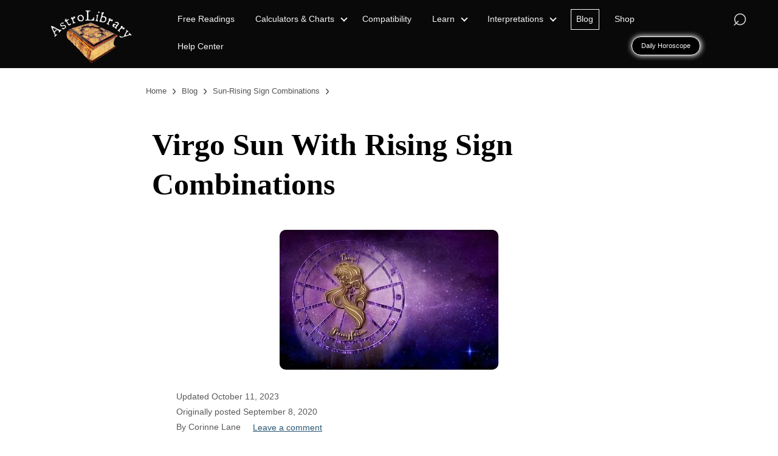

--- FILE ---
content_type: text/html; charset=UTF-8
request_url: https://astrolibrary.org/virgo-sun-rising-signs/
body_size: 16382
content:
<!DOCTYPE html><html lang="en"><head><meta charset="utf-8"><meta name="viewport" content="width=device-width,minimum-scale=1,initial-scale=1"><title>Virgo Sun With Rising Sign Combinations</title><meta name="description" content="It&#039;s difficult to pick a Virgo out of a crowd thanks to their different rising signs. These rising signs give Virgos a variety of traits that mix"><link rel="icon" sizes="196x196" href="https://astrolibrary.org/icon-196x196.webp"><style nonce="iLGUpW3xPh">fieldset,ul,ol{margin:0;padding:0}legend,.data-table.padnone td{padding:0}body{margin:0;font-family:Verdana,Geneva,sans-serif;color:#242424;font-size:16px;line-height:1.62}h1,h2,.serif{font-family:Georgia,"Lucida Bright","Bitstream Charter","URW Bookman L",serif;color:#000}article.pagearticle{font-size:18px}a{color:#2B5673;text-underline-offset:3px}.listnice a,.bread a,header a,.menu-item a,.toggleMenu a,#toc a,.feed li a,.noline{text-decoration:none}#logolink,#mobilesearch,#topn>label{position:absolute}#site-title{color:#000;display:inline-block;position:relative;top:-16px;left:9px;font-size:18px;line-height:1;text-decoration:none}header{background-color:#0a0909;min-height:86px}img{box-sizing:border-box}#logolink{height:74px;top:6px;width:auto;left:calc((100% - 118px)/ 2)}#logo{max-height:74px;height:auto;width:auto}#main img,#side img,article img{max-width:100%;height:auto}#topn>label{display:block;top:20px;left:16px;width:26px;padding:0;cursor:pointer;border-radius:100%;transition:.3s;-webkit-touch-callout:none;user-select:none}#topn>label .bar{height:3px;width:26px;display:block;position:relative;border-radius:10px;transition:.4s}#topn>label .bar:first-of-type{margin-top:12px;animation:1.5s cubic-bezier(.5,.2,.2,1) rotateR}#topn>label .bar:nth-of-type(2){margin-top:5px;animation:1.5s cubic-bezier(.1,.8,.1,1) fade}#topn>label .bar:nth-of-type(3){margin-top:5px;animation:1.5s cubic-bezier(.5,.2,.2,1) rotateL}#topn ul,#topn>input,.currency-nav ul,.displaynone,.dropdown input,.dropdown ul,.has-submenu>input,.submenu,.toggleMenu ul,.toggleMenu>input{display:none}#topn input,.toggleMenu>input{cursor:none}#topn>input:checked+label+ul{display:block;clear:both;padding-top:80px;padding-left:10%;padding-right:10px}#topn>input:checked+label .bar:first-of-type{transform:translateY(5px) rotate(45deg)}#topn>input:checked+label .bar:nth-of-type(2){opacity:0}#topn>input:checked+label .bar:nth-of-type(3){transform:translateY(-11px) rotate(-45deg)}#mobilesearch{font-size:28px;line-height:1;left:71px;top:29px}#topn li{padding:0 0 .8em;display:block}#topn li .submenu-heading,#topn li a{display:block;padding:.3em .6em;font-size:.9em}#astro-resources li.astro-resources a,#astroarticles li.astroarticles a,#compat #menu-item-4196 a,#reports li.reps a,#calculators li.calcs a,.current_page_item a,#syn li.syn a,#transits li.menu-item-object-transits_interp a,#prog li.prog a,#shop #menu-item-4050 a{outline:1px solid #fff;border-radius:4px}#topn .submenu{padding:10px 0 0 28px}.arrow{border:solid #000;border-width:0 2px 2px 0;display:inline-block;padding:3px}.arrow-down{transform:rotate(45deg)}#cat-dropdown:checked+label .arrow-down,#curr-dropdown:checked+label .arrow-down,.arrow-up,.toggle-submenu:checked+label .arrow-down,.toggleMenu input:checked+label .arrow-down{transform:rotate(-135deg)}.submenuicon{position:relative;top:-2px;margin-left:8px}#cta-v2{position:absolute;right:9px;width:auto;line-height:1;top:30px}#readwidth:after,.clearfix:after{visibility:hidden;display:block;font-size:0;content:" ";clear:both;height:0}#fullwidth article{padding:0 10px}.inner-read,.inner-wrap,.inner-wrap-medium{max-width:100%;margin-left:auto;margin-right:auto;box-sizing:border-box}.inner-wrap,.inner-wrap-medium{padding:0 14px}.inner-read{padding:0 11px}#main,article.pagearticle{padding:1em 14px}form textarea{width:93%;line-height:1.5}form textarea,input[type=text],input[type=email]{font-size:16px;box-sizing:border-box;color:#000;min-height:42px;border:thin #96a6c5 solid;padding:.5em 18px .5em 9px;text-align:left;max-width:93%;border-radius:4px;outline-color:#1E8CBE}.formwrap{padding:10px;background-color:#f2f2f7;border-radius:3px;border:1px solid #eee}.formwrap form{width:650px;max-width:100%;margin-left:auto;margin-right:auto;color:#000}.formwrap label{display:block;margin:2em 0 .4em}.formwrap input[type=submit],article input[type=button],button[type=submit],.pillbutton{cursor:pointer;min-width:185px;margin:24px auto 36px;padding:8px;font-size:18px;font-weight:700;color:#fff;display:block;background-color:#005b92;border-radius:50px;border:1px solid #1b1f2326;box-shadow:rgba(27,31,35,.04) 0 1px 0 0,rgba(255,255,255,.25) 0 1px 0 0 inset;outline-color:#1E8CBE;outline-offset:2px}.align_center,#main h1,figure{text-align:center}h1{line-height:1.3em;padding:1em 10px 0;font-size:1.8em}h1.bitsmaller{font-size:1.6em}h1 span.halfsize{font-size:.6em}.bitsmaller span.halfsize{font-size:.8em}.pagearticle .bread+h1{padding:0 10px}.pagearticle h1 + figure .wp-post-image{border-radius:10px}.lineh-golden{line-height:1.62em}h2{font-size:1.4em;padding:.7em 0 .6em}h4{font-size:1em;line-height:1.5em}.cboth{clear:both}h3{font-size:1.2em;line-height:1.48em;padding:.8em 0}article.pagearticle h2{padding-bottom:1.2em}.legal-pages h2,table h2{color:inherit}p{line-height:1.8em;padding-bottom:12px}.page h1+p{margin-top:2em}p.by{font-size:.8em;padding:.2em 0 1.8em;color:#595959}.pagearticle .by{padding:.3em 0 .4em}.aligncenter,.centr,figure img{margin-left:auto;margin-right:auto}figure{margin:1.6em 0;position:relative;overflow:hidden}.centr{text-align:center;padding-bottom:1.2em}figcaption{display:inline-block;margin:0 auto;background-color:#f2f2f2;font-size:smaller;color:#4D4D4D}#main ol,#main ul,article.pagearticle ol,article.pagearticle ul{margin-bottom:1.5em}#main li,article.pagearticle li{margin:0 20px}#main.authorpage .text-half li{margin:0 0 10px 15px}#transits #readwidth li{margin:40px 20px}#transits #readwidth .listnice li {margin:7px 20px}#main .linkslist li,article .linkslist li{margin-top:10px;margin-bottom:20px}.linkslist li a{padding:.5em .5em .5em 0}#toc .linkslist{padding:12px 0 12px 12px}ul.listnice{list-style:none;clear:both;padding-top:10px;max-width:390px}ul.listnice li{padding-bottom:20px;position:relative}ul.listnice li a{width:97%;display:block;padding:5px 5px 5px 7px;box-shadow:1px 1px 3px #8F8F8F}ul.listnice li a strong{display:block;width:100%;padding:6px 0;line-height:1.2em}ul.listnice li a em{display:block;width:100%;font-style:normal;padding-top:8px;padding-bottom:15px;color:#575757;font-size:.8em}.astro-alert.flexcenter p,.astro-alert.flextopicon p{padding-bottom:0}article.pagearticle ol li{padding:1.2em 0 1.2em .5em;text-indent:-2em}.pagearticle .nopadtop,.nopadtop{padding-top:0}.li-nobottom li{padding-bottom:0!important;margin-bottom:0!important}#topn ul,.listno,ol li,.flexbullet,.feed{list-style-type:none}.numbered>li{list-style:decimal;text-indent:0!important}.screen-reader-text{clip:rect(1px,1px,1px,1px);position:absolute!important;height:1px;width:1px;overflow:hidden}#cta-v2 a{padding:.6em;white-space:nowrap;display:inline-block;outline-offset:2px}#cta-v2 a{background-color:#000;color:#f5f5f5;font-size:11px;border:1px solid #f5f5f5;line-height:1;box-shadow:1px 0 9px 1px rgba(255,255,255,.95);border-radius:60px}.maxw86{max-width:86px;height:auto}.max_w150{max-width:150px}.maxw_250{max-width:250px;height:auto}.by .comments-link,.alignright,.legal,aside,nav,#topn .has-submenu>input:checked+label+.submenu,.dropdown input:checked+label+ul,.currency-nav input:checked+label+ul,.clearfix,.toggleMenu>input:checked+label+ul,.toggleMenu>input:checked+label+ul ul,.aligncenter,figure,figure img,p.by,.feed li a:first-child{display:block}#cancel-comment-reply-link{margin-left:12px;color:#9E0000}table{border-collapse:collapse;border-spacing:0;width:100%}.data-table{font-size:13px;margin:50px 0}.data-table td,.data-table th{border:1px solid #ccc;padding:5px}.data-table caption{font-weight:700;font-size:larger;background-color:#E0E0E0;padding:5px}.astro-alert{border:1px solid #4CAF50;color:#345500;background-color:#DFF2BF;padding:0 10px;vertical-align:middle;border-radius:4px;box-shadow:inset 0 1px 0 rgba(255, 255, 255, 0.7)}.astro-alert-error{color:#900000;background:#ffd2d2;border-color:#f1a899}.astro-alert-info{color:#00516f;background-color:#d9edf7;border-color:#bce8f1}.astro-alert-warning{color:#6a4d00;background-color:#fff3cd;border-color:#ffeeba}.astro-alert a{color:#062c33}.astro-alert-warning a{color:#533f03;font-weight:700}.astro-alert-gradient{background-color:unset;color:initial;border-width:5px;border-image:linear-gradient(45deg,#FD8112,#0085CA) 1}.astro-alert-gradient .iconstar{font-size:40px}.fram,.pad2,.pagearticle .pad2 li{padding:8px}.legal{font-size:.8em;line-height:1.5em;color:#525252}.fram{background-color:#fff;border:1px solid #D7DBD9;margin:8px auto}.font9em{font-size:.9em}
.toggleMenu,.helpformwrap #submithelp{position:relative}details{color:#000;margin-bottom:36px;padding:5px 4px 0 10px;background-color:#f7f7f7;border-radius:4px;box-shadow:1px 1px 3px #8e9590;transition:all 0.4s ease-in-out}details[open]{padding-bottom:10px}summary{margin:-5px -4px 0 -10px;padding:3px 4px 5px 10px;background-color:#e0e0e0;border-radius:4px;box-shadow:1px 1px 3px #8e9590}details.detailbtn{box-shadow:unset;display:inline-block !important;box-sizing:border-box;width:410px;max-width:100%}details.detailbtn[open],.detailbtn summary{box-shadow:1px 1px 3px #8e9590}details.advanced{background-color:#E6F5F8;margin-left:20px;margin-right:20px}.detailbtn summary{background-color:#f1f1f1}summary::-webkit-details-marker,summary::marker{content:'\25B8\0020\0020\0020'}details.info summary::-webkit-details-marker,details.info summary::marker{content:'\24D8\0020\0020'}details.info{background-color:unset;border:1px solid #2b5673;text-align:left;width:unset;display:inline}details.info summary{background-color:unset;box-shadow:unset}.longsummary summary>div{display:inline-block;vertical-align:middle;width:calc(100% - 50px)}.longsummary summary::-webkit-details-marker,.longsummary summary::marker{display:none;content:''}.longsummary summary::before{content:'\25B8';margin-right:14px}details[open] summary{border-bottom:1px solid #aaa;padding-bottom:5px;margin-bottom:12px;border-bottom-left-radius:unset;border-bottom-right-radius:unset}details[open] summary::marker,details[open] summary::-webkit-details-marker{content:'\2715\0020\0020';color:#00f}.longsummary[open] summary::-webkit-details-marker,.longsummary[open] summary::marker{content:'';display:none}.longsummary[open] summary::before{content:'\24E7';font-size:21px;color:#00f;font-weight:700}form textarea,input[type=text],input[type=email],.fineprint{font-family:Arial,Helvetica,sans-serif}.fineprint{font-size:12px;color:#525252}.fontno{font-family:inherit}.shade{background-color:#f1f1f1;box-shadow:1px 1px 3px #8E9590;display:block;padding:12px}a.shade, .shade a{color:#295471}.shade-title{background-color:#E0E0E0}.appbutton{display:inline-block;text-decoration:none;border-radius:4px;padding:6px;min-width:75px}.post-5578 .wp-post-image{width:300px}.maxw_301{max-width:301px;height:auto}.maxw_350{max-width:350px;margin-left:auto;margin-right:auto}.wid32{width:32px}.bread a{color:#525252}.bread-chevron{font-size:21px;padding-left:5px;padding-right:5px;position:relative;top:2px}.toggleMenu li{margin-top:10px;margin-bottom:20px}.toggleMenu label+ul{box-sizing:border-box;background:#f7f7f7;margin-top:0;width:100%;padding:12px 0 12px 24px;position:absolute;box-shadow:1px 1px 3px #8E9590}.toggleMenuIcon{position:relative;top:-2px;margin-left:12px}.toggleMenu{margin-bottom:50px}.mauve{color:#ce74a7}.zp-form-label,.zp-form legend,.font_semibold{font-weight:600}.shop-centeritem{width:284px;max-width:100%;margin-left:auto;margin-right:auto;padding-top:15px}.corner-ribbon{width:150px;height:26px;line-height:20px;background:linear-gradient(90deg,#ff8c00 0,orange 50%,gold 100%);color:#1f1f1f;font-size:12px;font-weight:700;text-align:center;box-shadow:0 0 3px rgba(0,0,0,.35);position:absolute;top:12px;right:-52px;transform:rotate(45deg)}.btnote,.font14,#compatcat.feed a,.page-id-5117 h2.has-tiny-font-size,.has-tiny-font-size,details.info,#cancel-comment-reply-link{font-size:14px}.blk{color:#000}.font_24{font-size:24px}.font_26{font-size:26px}.font_medium{font-weight:500}.martop{margin-top:24px}.botmargin{margin-bottom:40px}.mar64{margin-top:64px}.marbot64{margin-bottom:64px}.marhoriz10 {margin-left:10px;margin-right:10px}.martop10{margin-top:10px}.padtop10{padding-top:10px}.flex-onethird,.flexcenter,.flextinyfeed{display:flex;align-items:center}.flextopicon{display:flex;align-items:start}.flex-half{display:flex;column-gap:4%}.flex-half .image-half{width:45%}.flex-half-col.image-half img{border-radius:4px}.flex-half-col.text-half p:first-of-type{margin-top:0}.astro-alert.flexcenter div,.astro-alert.flextopicon div{padding-right:16px}.astro-alert.flextopicon div {margin-top:1em}.data-table.smalltab td{padding:2px 5px}.data-table.smalltab tr:nth-child(2n){background-color:#f2f2f2}.flextinyfeed>span:first-child{margin-right:22px}.flex-onethird>span:first-child{flex:1;margin-right:10px}.flex-onethird>span:last-child{flex:2}.rotate-container{transform:rotate(-20deg);transform-origin:center}.flex-onethird span.rotate-container{margin-right:13px}.pagearticle .wp-post-image.rounded,.rounded{border-radius:50%}.rotate-container-wrap{max-width:284px;max-height:81px;overflow:hidden;text-align:center;box-sizing:border-box}.rotate-container-wrap .rotate-container{transform:rotate(-20deg) translateY(-10px)}.shop-centeritem .rotate-container-wrap .rotate-container img{width:81px;height:81px}.astro-section{padding:48px 0}.padbott48{padding-bottom:48px}.color-blueish-white{color:#eaf5fd}.dark-blue-bg{background-color:#2b5673}.page-id-5117 h1{margin-top:0;padding-top:0;padding-bottom:0;font-weight:500}.page-id-5117 .has-tiny-font-size{margin:0}#library .dark-blue-bg h3,.page-id-5117 .dark-blue-bg a{color:#fff}.has-tiny-font-size,.page-id-5117 h2.has-tiny-font-size,.system-font{font-family:-apple-system,BlinkMacSystemFont,Segoe UI,Roboto,Helvetica,Arial,sans-serif}.has-tiny-font-size,.page-id-5117 h2.has-tiny-font-size{font-weight:600;letter-spacing:.115em;word-spacing:.05em}#library.page-id-5117 h3{font-family:Georgia,"Lucida Bright","Bitstream Charter","URW Bookman L",serif;font-weight:400;font-size:28px}.page-id-5117 h4{margin-bottom:0;font-size:1.2em}.dark-blue-bg h4{color:#fff;font-weight:600}.dark-blue-bg .col p{color:#eef5fa}.page-id-5117 .flex-grid .col{padding-right:10px;padding-left:10px}#about-us-2,#about-us-last{padding-left:24px;padding-right:24px}.page-id-5117 .col img{border-radius:4px}.minimobile-flex-grid{display:flex;flex-wrap:wrap}.zod.minimobile-flex-grid{justify-content:space-around;gap:18px;margin-bottom:2em}.minimobile-col{flex:0 0 50%;max-width:50%;box-sizing:border-box;padding:0}.feed{display:flex;flex-wrap:wrap;justify-content:center;box-sizing:border-box;gap:40px;margin-top:3em}#main .feed li,.feed li{flex:0 0 350px;box-sizing:border-box;margin:0;box-shadow:1px 1px 3px #8f8f8f;border-radius:5px}.feed h2{font-family:inherit;font-size:16px;color:inherit;margin:1.2em .9em .9em;padding:0}.feed p{margin:0 .9em 1em;padding:0;color:#575757;font-size:.9em}.feed .comments-link{font-weight:700;margin:0 .9em .8em;font-size:15px;float:right}.feed img{border-top-left-radius:5px;border-top-right-radius:5px}#main.authorpage h1{font-size:1.4em;text-align:left;margin:0;padding:0}.authorpage h1+h2{font-size:1.3em;padding-top:0;margin-top:0}.authorpage .flex-half{margin-top:48px}.lede{font-size:19px}.gradientborderleft{padding:10px 15px 10px 18px;margin-bottom:2em;border:8px solid;border-image-slice:1;border-image-source:linear-gradient(to bottom, #FD8112, #0085CA);border-top:0;border-right:0;border-bottom:0}.gradientborderleft-purple{border-image-source:linear-gradient(to bottom, #743ad5, #d53a9d)}.inblock{display:inline-block}#site-title,#topn li .submenu-heading,#topn li a,#topn>label{color:#f5f5f5}#mobilesearch{color:rgba(255,255,255,.8)}#topn>label .bar{background-color:rgba(255,255,255,.8)}#topn .arrow{border-color:#f5f5f5}#topn .submenu{background-color:#333}@media screen and (min-width:48em){p.by{max-width:700px;margin:0 auto}.max700,#readwidth{max-width:700px;margin:0 auto}.inner-read{width:700px}#freelessons h1+figure img{max-width:600px}.by .comments-link{display:inline-block}#fullwidth article{padding:0 7%}#article-header{margin:0;align-items:center}.fineprint{font-size:13px}#cta-v2{right:10%}#cta-v2 a{padding:9px 15px}.half-width{width:40%;margin:1em 4%;float:left}.fright{float:right}.flex-grid{display:flex;flex-wrap:wrap}.col{flex:0 0 50%;max-width:50%;box-sizing:border-box;padding:25px 0}.page-id-5117 .flex-grid .col:nth-child(odd){padding-right:40px;padding-left:14px}.page-id-5117 .flex-grid .col:nth-child(2n){padding-left:40px;padding-right:14px}#about-us-3,.post-5117.inner-wrap{padding-left:2em;padding-right:2em}#about-us-2,#about-us-last{padding-left:3em;padding-right:3em}.max_w_599{max-width:599px;margin-left:auto;margin-right:auto}.max_w_583{max-width:583px;margin-left:auto;margin-right:auto}.max_w_525{max-width:525px;margin-left:auto;margin-right:auto}.max_w_489{max-width:489px;margin-left:auto;margin-right:auto}
}@media screen and (min-width:64em){#logolink,#topn{position:relative}#main,article.pagearticle{width:800px;max-width:100%;margin:0 auto}#fullwidth{max-width:900px;margin:0 auto}.inner-wrap{width:1152px}#comments.inner-wrap-medium,.inner-wrap-medium{width:900px}.full-wide-inner-read,.post-5117.inner-wrap{width:700px}.page-id-5117 .flex-grid .col:nth-child(odd){padding-left:0}.page-id-5117 .flex-grid .col:nth-child(2n){padding-right:0}.feed{justify-content:space-between}#logolink,.fleft{float:left}header{padding:1em 0 0;display:flex;box-sizing:border-box}#logo{max-height:unset;width:139px}#logolink,#mobilesearch{left:unset}#logolink{top:unset;margin-left:80px;height:auto}#topn{width:66%;left:5%;align-content:center}#topn li{padding:0 2% .8em 0}#topn ul>.calcs{padding-right:9px}#topn li.menu-item{display:inline-block;vertical-align:top;position:relative}#topn .submenu{position:absolute;z-index:999;padding:10px 0 0;border-bottom-left-radius:5px;border-bottom-right-radius:5px}.submenu-heading{cursor:pointer;width:100%}nav#topn>ul{display:inline-block;width:100%;padding:0}#site-title{float:left;margin-top:35px;margin-left:20px}#topn>label{display:none}#mobilesearch{right:50px;font-size:42px;top:6px}#cta-v2{top:60px}h1{padding:1em 0;font-size:2.8em}.alignright{display:inline;float:right}.linkslist li a{padding:unset}
}@media screen and (min-width:1246px){.singleproduct-top{grid-template-columns:1fr 1fr 0.5fr}}</style>
<meta name='robots' content='max-image-preview:large' />
<style id='wp-img-auto-sizes-contain-inline-css'>
img:is([sizes=auto i],[sizes^="auto," i]){contain-intrinsic-size:3000px 1500px}
/*# sourceURL=wp-img-auto-sizes-contain-inline-css */
</style>
<link rel='shortlink' href='https://astrolibrary.org/?p=4263' />
<link rel="canonical" href="https://astrolibrary.org/virgo-sun-rising-signs/" /><style id='global-styles-inline-css'>
:root{--wp--preset--aspect-ratio--square: 1;--wp--preset--aspect-ratio--4-3: 4/3;--wp--preset--aspect-ratio--3-4: 3/4;--wp--preset--aspect-ratio--3-2: 3/2;--wp--preset--aspect-ratio--2-3: 2/3;--wp--preset--aspect-ratio--16-9: 16/9;--wp--preset--aspect-ratio--9-16: 9/16;--wp--preset--color--black: #000000;--wp--preset--color--cyan-bluish-gray: #abb8c3;--wp--preset--color--white: #ffffff;--wp--preset--color--pale-pink: #f78da7;--wp--preset--color--vivid-red: #cf2e2e;--wp--preset--color--luminous-vivid-orange: #ff6900;--wp--preset--color--luminous-vivid-amber: #fcb900;--wp--preset--color--light-green-cyan: #7bdcb5;--wp--preset--color--vivid-green-cyan: #00d084;--wp--preset--color--pale-cyan-blue: #8ed1fc;--wp--preset--color--vivid-cyan-blue: #0693e3;--wp--preset--color--vivid-purple: #9b51e0;--wp--preset--gradient--vivid-cyan-blue-to-vivid-purple: linear-gradient(135deg,rgb(6,147,227) 0%,rgb(155,81,224) 100%);--wp--preset--gradient--light-green-cyan-to-vivid-green-cyan: linear-gradient(135deg,rgb(122,220,180) 0%,rgb(0,208,130) 100%);--wp--preset--gradient--luminous-vivid-amber-to-luminous-vivid-orange: linear-gradient(135deg,rgb(252,185,0) 0%,rgb(255,105,0) 100%);--wp--preset--gradient--luminous-vivid-orange-to-vivid-red: linear-gradient(135deg,rgb(255,105,0) 0%,rgb(207,46,46) 100%);--wp--preset--gradient--very-light-gray-to-cyan-bluish-gray: linear-gradient(135deg,rgb(238,238,238) 0%,rgb(169,184,195) 100%);--wp--preset--gradient--cool-to-warm-spectrum: linear-gradient(135deg,rgb(74,234,220) 0%,rgb(151,120,209) 20%,rgb(207,42,186) 40%,rgb(238,44,130) 60%,rgb(251,105,98) 80%,rgb(254,248,76) 100%);--wp--preset--gradient--blush-light-purple: linear-gradient(135deg,rgb(255,206,236) 0%,rgb(152,150,240) 100%);--wp--preset--gradient--blush-bordeaux: linear-gradient(135deg,rgb(254,205,165) 0%,rgb(254,45,45) 50%,rgb(107,0,62) 100%);--wp--preset--gradient--luminous-dusk: linear-gradient(135deg,rgb(255,203,112) 0%,rgb(199,81,192) 50%,rgb(65,88,208) 100%);--wp--preset--gradient--pale-ocean: linear-gradient(135deg,rgb(255,245,203) 0%,rgb(182,227,212) 50%,rgb(51,167,181) 100%);--wp--preset--gradient--electric-grass: linear-gradient(135deg,rgb(202,248,128) 0%,rgb(113,206,126) 100%);--wp--preset--gradient--midnight: linear-gradient(135deg,rgb(2,3,129) 0%,rgb(40,116,252) 100%);--wp--preset--font-size--small: 13px;--wp--preset--font-size--medium: 20px;--wp--preset--font-size--large: 36px;--wp--preset--font-size--x-large: 42px;--wp--preset--spacing--20: 0.44rem;--wp--preset--spacing--30: 0.67rem;--wp--preset--spacing--40: 1rem;--wp--preset--spacing--50: 1.5rem;--wp--preset--spacing--60: 2.25rem;--wp--preset--spacing--70: 3.38rem;--wp--preset--spacing--80: 5.06rem;--wp--preset--shadow--natural: 6px 6px 9px rgba(0, 0, 0, 0.2);--wp--preset--shadow--deep: 12px 12px 50px rgba(0, 0, 0, 0.4);--wp--preset--shadow--sharp: 6px 6px 0px rgba(0, 0, 0, 0.2);--wp--preset--shadow--outlined: 6px 6px 0px -3px rgb(255, 255, 255), 6px 6px rgb(0, 0, 0);--wp--preset--shadow--crisp: 6px 6px 0px rgb(0, 0, 0);}:where(.is-layout-flex){gap: 0.5em;}:where(.is-layout-grid){gap: 0.5em;}body .is-layout-flex{display: flex;}.is-layout-flex{flex-wrap: wrap;align-items: center;}.is-layout-flex > :is(*, div){margin: 0;}body .is-layout-grid{display: grid;}.is-layout-grid > :is(*, div){margin: 0;}:where(.wp-block-columns.is-layout-flex){gap: 2em;}:where(.wp-block-columns.is-layout-grid){gap: 2em;}:where(.wp-block-post-template.is-layout-flex){gap: 1.25em;}:where(.wp-block-post-template.is-layout-grid){gap: 1.25em;}.has-black-color{color: var(--wp--preset--color--black) !important;}.has-cyan-bluish-gray-color{color: var(--wp--preset--color--cyan-bluish-gray) !important;}.has-white-color{color: var(--wp--preset--color--white) !important;}.has-pale-pink-color{color: var(--wp--preset--color--pale-pink) !important;}.has-vivid-red-color{color: var(--wp--preset--color--vivid-red) !important;}.has-luminous-vivid-orange-color{color: var(--wp--preset--color--luminous-vivid-orange) !important;}.has-luminous-vivid-amber-color{color: var(--wp--preset--color--luminous-vivid-amber) !important;}.has-light-green-cyan-color{color: var(--wp--preset--color--light-green-cyan) !important;}.has-vivid-green-cyan-color{color: var(--wp--preset--color--vivid-green-cyan) !important;}.has-pale-cyan-blue-color{color: var(--wp--preset--color--pale-cyan-blue) !important;}.has-vivid-cyan-blue-color{color: var(--wp--preset--color--vivid-cyan-blue) !important;}.has-vivid-purple-color{color: var(--wp--preset--color--vivid-purple) !important;}.has-black-background-color{background-color: var(--wp--preset--color--black) !important;}.has-cyan-bluish-gray-background-color{background-color: var(--wp--preset--color--cyan-bluish-gray) !important;}.has-white-background-color{background-color: var(--wp--preset--color--white) !important;}.has-pale-pink-background-color{background-color: var(--wp--preset--color--pale-pink) !important;}.has-vivid-red-background-color{background-color: var(--wp--preset--color--vivid-red) !important;}.has-luminous-vivid-orange-background-color{background-color: var(--wp--preset--color--luminous-vivid-orange) !important;}.has-luminous-vivid-amber-background-color{background-color: var(--wp--preset--color--luminous-vivid-amber) !important;}.has-light-green-cyan-background-color{background-color: var(--wp--preset--color--light-green-cyan) !important;}.has-vivid-green-cyan-background-color{background-color: var(--wp--preset--color--vivid-green-cyan) !important;}.has-pale-cyan-blue-background-color{background-color: var(--wp--preset--color--pale-cyan-blue) !important;}.has-vivid-cyan-blue-background-color{background-color: var(--wp--preset--color--vivid-cyan-blue) !important;}.has-vivid-purple-background-color{background-color: var(--wp--preset--color--vivid-purple) !important;}.has-black-border-color{border-color: var(--wp--preset--color--black) !important;}.has-cyan-bluish-gray-border-color{border-color: var(--wp--preset--color--cyan-bluish-gray) !important;}.has-white-border-color{border-color: var(--wp--preset--color--white) !important;}.has-pale-pink-border-color{border-color: var(--wp--preset--color--pale-pink) !important;}.has-vivid-red-border-color{border-color: var(--wp--preset--color--vivid-red) !important;}.has-luminous-vivid-orange-border-color{border-color: var(--wp--preset--color--luminous-vivid-orange) !important;}.has-luminous-vivid-amber-border-color{border-color: var(--wp--preset--color--luminous-vivid-amber) !important;}.has-light-green-cyan-border-color{border-color: var(--wp--preset--color--light-green-cyan) !important;}.has-vivid-green-cyan-border-color{border-color: var(--wp--preset--color--vivid-green-cyan) !important;}.has-pale-cyan-blue-border-color{border-color: var(--wp--preset--color--pale-cyan-blue) !important;}.has-vivid-cyan-blue-border-color{border-color: var(--wp--preset--color--vivid-cyan-blue) !important;}.has-vivid-purple-border-color{border-color: var(--wp--preset--color--vivid-purple) !important;}.has-vivid-cyan-blue-to-vivid-purple-gradient-background{background: var(--wp--preset--gradient--vivid-cyan-blue-to-vivid-purple) !important;}.has-light-green-cyan-to-vivid-green-cyan-gradient-background{background: var(--wp--preset--gradient--light-green-cyan-to-vivid-green-cyan) !important;}.has-luminous-vivid-amber-to-luminous-vivid-orange-gradient-background{background: var(--wp--preset--gradient--luminous-vivid-amber-to-luminous-vivid-orange) !important;}.has-luminous-vivid-orange-to-vivid-red-gradient-background{background: var(--wp--preset--gradient--luminous-vivid-orange-to-vivid-red) !important;}.has-very-light-gray-to-cyan-bluish-gray-gradient-background{background: var(--wp--preset--gradient--very-light-gray-to-cyan-bluish-gray) !important;}.has-cool-to-warm-spectrum-gradient-background{background: var(--wp--preset--gradient--cool-to-warm-spectrum) !important;}.has-blush-light-purple-gradient-background{background: var(--wp--preset--gradient--blush-light-purple) !important;}.has-blush-bordeaux-gradient-background{background: var(--wp--preset--gradient--blush-bordeaux) !important;}.has-luminous-dusk-gradient-background{background: var(--wp--preset--gradient--luminous-dusk) !important;}.has-pale-ocean-gradient-background{background: var(--wp--preset--gradient--pale-ocean) !important;}.has-electric-grass-gradient-background{background: var(--wp--preset--gradient--electric-grass) !important;}.has-midnight-gradient-background{background: var(--wp--preset--gradient--midnight) !important;}.has-small-font-size{font-size: var(--wp--preset--font-size--small) !important;}.has-medium-font-size{font-size: var(--wp--preset--font-size--medium) !important;}.has-large-font-size{font-size: var(--wp--preset--font-size--large) !important;}.has-x-large-font-size{font-size: var(--wp--preset--font-size--x-large) !important;}
/*# sourceURL=global-styles-inline-css */
</style>
</head><body id="astroarticles"><header><a id="logolink" href="https://astrolibrary.org"><img id="logo" src="https://astrolibrary.org/images/logo.png" width="417" height="266" srcset="https://astrolibrary.org/images/logo-116.png 116w, https://astrolibrary.org/images/logo-139.png 139w, https://astrolibrary.org/images/logo-232.png 232w, https://astrolibrary.org/images/logo-278.png 278w, https://astrolibrary.org/images/logo-348.png 348w, https://astrolibrary.org/images/logo.png 417w" sizes="(min-width:64em) 139px, 116px" alt="AstroLibrary logo"></a>
<a id="mobilesearch" href="#side">&#8981;</a><nav id="topn"><input id="toggle-mobile-menu" type="checkbox"><label id="burger" for="toggle-mobile-menu" aria-label="Menu"><div class="bar"></div><div class="bar"></div><div class="bar"> </div></label><ul><li class="reps menu-item"><a href="https://astrolibrary.org/category/astrology-reports/">Free Readings</a></li><li class="calcs has-submenu menu-item"><input id="toggle-submenu-3" class="toggle-submenu" type="checkbox" /><label class="submenu-heading" for="toggle-submenu-3">Calculators & Charts <i class="submenuicon arrow arrow-down"></i></label><ul class="submenu"><li class="submenu-item"><a href="https://astrolibrary.org/free-birth-chart/">Birth Chart & Reading</a></li><li class="submenu-item"><a href="https://astrolibrary.org/category/astrology-calculators/">Sign Calculators</a></li><li class="submenu-item"><a href="https://astrolibrary.org/compare-house-systems/">Compare House Systems</a></li></ul></li><li id="menu-item-4196" class="menu-item"><a href="https://astrolibrary.org/category/compatibility/">Compatibility</a></li><li class="has-submenu menu-item"><input id="toggle-submenu-1" class="toggle-submenu" type="checkbox" /><label class="submenu-heading" for="toggle-submenu-1">Learn <i class="submenuicon arrow arrow-down"></i></label><ul class="submenu"><li class="freelessons submenu-item"><a href="https://astrolibrary.org/lessons/">Free Astrology Lessons</a></li><li class="ebooks submenu-item"><a title="Free Astrology eBooks" href="https://astrolibrary.org/library/">Free Ebooks</a></li><li class=" astro-resourcessubmenu-item"><a title="Helpful Astrology Resources" href="https://astrolibrary.org/resources/">Resources</a></li></ul></li><li class="has-submenu menu-item"><input id="toggle-submenu-2" class="toggle-submenu" type="checkbox" /><label class="submenu-heading" for="toggle-submenu-2">Interpretations <i class="submenuicon arrow arrow-down"></i></label><ul class="submenu"><li class="interps submenu-item"><a href="https://astrolibrary.org/interpretations/">Birth Chart Interpretations</a></li><li class="syn submenu-item"><a title="Synastry Interpretations" href="https://astrolibrary.org/syn/">Synastry Interpretations</a></li><li class="prog submenu-item"><a href="https://astrolibrary.org/category/progressions/">Progressions</a></li><li class="submenu-item menu-item-object-transits_interp"><a href="https://astrolibrary.org/transits/">Transits Interpretations</a></li></ul></li><li class="astroarticles menu-item"><a title="Astrology Blog Articles" href="https://astrolibrary.org/blog/">Blog</a></li><li id="menu-item-4050" class="menu-item"><a class="local-shop-url" href="https://astrolibrary.org/shop/">Shop</a></li><li id="menu-item-help" class="menu-item"><a href="https://astrolibrary.org/help/">Help Center</a></li></ul></nav>
<div id="cta-v2"><a href="https://astrolibrary.org/daily-horoscope/">Daily Horoscope</a></div></header><article class="pagearticle" itemscope itemtype="https://schema.org/BlogPosting"><meta itemprop="mainEntityOfPage" content="https://astrolibrary.org/virgo-sun-rising-signs/"><nav class="fineprint bread" aria-label="You are here:" itemscope itemtype="https://schema.org/BreadcrumbList"><span itemprop="itemListElement" itemscope itemtype="https://schema.org/ListItem"><a href="https://astrolibrary.org" itemprop="item"><span itemprop="name">Home</span></a><meta itemprop="position" content="1"></span> <span class="bread-chevron">&#8250;</span> <span itemprop="itemListElement" itemscope itemtype="https://schema.org/ListItem"><a href="https://astrolibrary.org/blog/" itemprop="item"><span itemprop="name">Blog</span></a><meta itemprop="position" content="2"></span> <span class="bread-chevron">&#8250;</span> <span itemprop="itemListElement" itemscope itemtype="https://schema.org/ListItem"><a href="https://astrolibrary.org/category/sun-rising-sign-combinations/" itemprop="item"><span itemprop="name">Sun-Rising Sign Combinations</span></a><meta itemprop="position" content="3"></span> <span class="bread-chevron">&#8250;</span> </nav><h1 itemprop="headline">Virgo Sun With Rising Sign Combinations</h1><figure><img width="360" height="230" src="https://astrolibrary.org/wp-content/uploads/virgo-sun-rising.webp" class="attachment-full size-full wp-post-image" alt="Virgo sun sign on zodiac chart wheel" itemprop="image" decoding="async" fetchpriority="high" />		</figure><meta itemprop="dateModified" content="2023-10-11T20:12:16+00:00"><meta itemprop="datePublished" content="2020-09-08T19:15:50+00:00"><p class="by">Updated October 11, 2023<br>Originally posted September 8, 2020<br>By Corinne Lane &nbsp; &nbsp; <span class="comments-link"><a href="#respond">Leave a comment</a></span></p><div id="readwidth" itemprop="articleBody"><p>It&#8217;s difficult to pick a Virgo out of a crowd thanks to their different rising signs. These rising signs give Virgos a variety of traits that mix with their core Virgo traits to make a unique Virgo blend. Here are interpretations for combinations of Virgo sun with each of the 12 rising signs.</p>
<p><em>(Find out your rising sign with our <a href="https://astrolibrary.org/rising-calculate/" target="_blank" rel="noopener">rising sign calculator</a>.)</em></p>
<h2>Virgo Sun With Aries Rising</h2>
<p><strong>&#8220;The Feisty Virgo-Aries Blend&#8221;</strong></p>
<p>When you&#8217;re a Virgo with Aries rising, the exciting energy of Aries combines with the careful nature of Virgo, which can sometimes create inner conflict. This mix might make you feel a bit uneasy at times, causing you to turn inward. It can even lead to getting stuck in a cycle of self-criticism and grumpiness.</p>
<p>Sometimes, you might find yourself acting on a hunch, only to later reconsider and wish you hadn&#8217;t. Trusting your Aries drive is really important. It can give you that extra push to pursue those goals that Virgo&#8217;s careful nature might make you second-guess. Embrace your Aries energy and let it lead you towards unleashing your innovative ideas.</p>
<p>Read more about <a href="https://astrolibrary.org/interpretations/virgo-sun-aries-rising/">Virgo sun with Aries rising</a>.</p>
<h2>Virgo Sun With Taurus Rising</h2>
<p><strong>&#8220;Unshakable&#8221;</strong></p>
<p>As a Virgo sun with Taurus rising, you are dependable and sincere, always coming up with practical ideas. These compatible signs make you naturally optimistic, and your enthusiasm will guide you towards personal satisfaction.</p>
<p>This combination makes you a good fit for public roles, and you&#8217;re not afraid to take on tasks that some people might find too tedious, boring or routine. You&#8217;re good at business and money. If you explore religion, it&#8217;s without mysticism. You practice spirituality without becoming too religious.</p>
<p>Of course, every coin has two sides.</p>
<p>Your sun and rising sign are both in earth signs, so you have double earth. This can make you too rigid at times. To become more flexible, try letting other people lead you sometimes. You can also gain more sensitivity and intuition by doing creative things.</p>
<p>Read more about <a href="https://astrolibrary.org/interpretations/virgo-sun-taurus-rising/">Virgo sun with Taurus rising</a>.</p>
<h2>Virgo Sun With Gemini Rising</h2>
<p><strong>&#8220;True Professional&#8221;</strong></p>
<p>You have plenty of intellectual skills. With Virgo sun and Gemini rising, you have wisdom to share. You can also train yourself to be less critical of others.</p>
<p>You&#8217;re pretty good at socializing and interacting with others. But your fascination with all things material might sometimes hinder your social interactions.</p>
<p>Even though your nerves can be a pain, if you know how to control them, you can be a great writer thanks to your creativity, eloquence, ability to describe, and vivid language.</p>
<p>Having to deal with family issues is overwhelming for you. The thing that worries you is your family. Watch out not to repeat your parents&#8217; story if you have a father figure in your life.</p>
<p>You could experience a spiritual crisis. Therefore, make an effort to connect with your innermost self. If you&#8217;re someone who regularly takes time to think, the quiet of a dark room can be just what you need to refresh your mind so you can perform at your best.</p>
<p>Read more about <a href="https://astrolibrary.org/interpretations/virgo-sun-gemini-rising/">Virgo sun with Gemini rising</a>.</p>
<h2>Virgo Sun With Cancer Rising</h2>
<p><strong>&#8220;Safe Keeper&#8221;</strong></p>
<p>If you are a Virgo with Cancer rising, your sensitive nature makes you extra empathetic. Just be mindful that it doesn&#8217;t cross the line into touchiness or moodiness, especially with loved ones.</p>
<p>Sometimes it may seem like you change your mind about things, mostly because your heart can influence your mind. Your logic is often weighed against the matters of your heart. Love might be a challenge for you due to your thoughtful nature, but that just means you don&#8217;t take it lightly. It&#8217;s a beautiful challenge you have: to harmonize your thoughts and emotions.</p>
<p>Sometimes it&#8217;s hard to keep long-term relationships going, and you might find yourself drawn to people who are still growing or relationships that need more work to grow. This just shows that you&#8217;re brave and bold enough to commit to love, no matter how hard it might be. Your tendency to be interested in people who seem &#8220;out of your league&#8221; says a lot about your high standards.</p>
<p>You are qualified to be a writer. Your imagination embellishes the information you capture with your antennas. Your creativity shines in your potential as a writer.</p>
<p>You want to know everything and be in touch with everyone. You thrive on staying connected. Sexuality will be a source of renewal and spirituality.</p>
<p>Read more about <a href="https://astrolibrary.org/interpretations/virgo-sun-cancer-rising/">Virgo sun with Cancer rising</a>.</p>
<h2>Virgo Sun With Leo Rising</h2>
<p><strong>&#8220;Lover of Life&#8217;s Luxuries&#8221;</strong></p>
<p>If you are a Virgo with Leo rising, have exquisite taste and value quality over quantity. You have a refined taste for life&#8217;s finer things and the self-control to enjoy them in moderation. You probably enjoyed the &#8216;good life&#8217; before settling down to get married.</p>
<p>You have a strong sense of self and an inbuilt desire to excel. Yet, you balance this with humility so as not to come off as a know-it-all. You may sometimes have doubts about yourself and need approval from other people.</p>
<p>Your critical thinking as a Virgo and your confidence as a Leo make your interactions very interesting. It would be good for you to remember that it&#8217;s okay to not understand everything and to stop trying to control how people see you.</p>
<p>Your Virgo-born critical thinking beautifully mingles with Leo&#8217;s confidence, making your interactions fascinating. But remember that it&#8217;s okay to not understand everything. And allow yourself to let go of trying to control how other people see you.</p>
<p>Read more about <a href="https://astrolibrary.org/interpretations/virgo-sun-leo-rising/">Virgo sun with Leo rising</a>.</p>
<h2>Virgo Sun With Virgo Rising</h2>
<p><strong>&#8220;Perfect&#8221; Prototype</strong></p>
<p>If you have both Virgo rising and Virgo sun, you are the Virgo archetype with its virtues and distinctive quirks that contribute to your charm. You will find these qualities and general characteristics on the <a href="https://astrolibrary.org/virgo/" target="_blank" rel="noopener">Virgo page</a>.</p>
<p>You are a born intellectual, fully invested in situations that highlight your razor-sharp intellect. You delight in the challenge of quick-thinking debates. You&#8217;re always putting yourself to the test. You look for original and thorough ways to express yourself.</p>
<p>You could do well in a lot of different activities because you can adapt to any situation. Your capacity is shown at full in the professional arena. You can adapt to all work demands.</p>
<p>You have a natural advantage in political careers but can make your mark in any field that requires you to take on responsibility.</p>
<p>Your approach to love is open-minded. Once you commit to a partner, you may spend a little less time on romance and a bit more time focusing on practical matters—it&#8217;s just your pragmatic nature showing.</p>
<p>You must take care of your health and try not to overload yourself with work. It&#8217;s important to find balance and not let stress get the better of you. Even the most hardworking Virgo needs some down time.</p>
<p>Read more about <a href="https://astrolibrary.org/interpretations/virgo-sun-virgo-rising/">Virgo sun with Virgo rising</a>.</p>
<h2>Virgo Sun With Libra Rising</h2>
<p><strong>&#8220;Balanced Reflections&#8221;</strong></p>
<p>If you have Virgo sun and Libra rising, you&#8217;re a dynamic mix of careful analysis and a need for harmony. If this sounds like you, changes at work might make you feel uneasy and make it hard to keep up your usual enthusiasm.</p>
<p>When it comes to your home, you&#8217;re better at thinking about things than doing boring things. Household chores are not your favorite, but you make up for it by being extra thoughtful.</p>
<p>When you&#8217;re with someone, you care more about physical connections than emotional ones. You pay more attention to what your body says than what your heart says.</p>
<p>People think of you as diplomatic, but your Virgo sun&#8217;s critical streak can make it hard to get along with others. On the other hand, you know what your strengths are, and that makes you determined to reach your goals. Because of this, if you are consistent, committed, and real, you will get everything you want.</p>
<p>Others see you as strong and influential. Still, as a Virgo, you may sometimes struggle with doubts. No matter what, be proud of the things that make you unique, and keep being humble and real.</p>
<p>Read more about <a href="https://astrolibrary.org/interpretations/virgo-sun-libra-rising/">Virgo sun with Libra rising</a>.</p>
<h2>Virgo Sun With Scorpio Rising</h2>
<p><strong>&#8220;Are you a detective or an astrologer?&#8221;</strong></p>
<p>Or maybe you&#8217;re a psychologist? The alertness of a Virgo and the &#8220;sonic depth finder&#8221; of a Scorpio work together to find the truth even in the most hidden places.</p>
<p>You&#8217;re practically ready to star as the hero of a suspense thriller. Your life may seem mysterious to those who don&#8217;t know you well. You&#8217;re a paradox: logical and at the same time impulsive; wise and reckless; tender and cruel; soft yet biting.</p>
<p>Try to control your emotions and avoid becoming possessive or jealous. You have a talent for harsh judgment.</p>
<p>Friendship is vital to you. Your love affairs will be fits of passion. For you, desire must be felt and materialized. For you, desire isn&#8217;t just a feeling; it&#8217;s something tangible. You defend your lover at all costs.</p>
<p>Within your social circles, it&#8217;s possible that you&#8217;ll come across people who significantly challenge you. Remember your Scorpio resilience, and use these encounters to build strength, improve problem-solving skills, and gain a deeper understanding.</p>
<p>Read more about <a href="https://astrolibrary.org/interpretations/virgo-sun-scorpio-rising/">Virgo sun with Scorpio rising</a>.</p>
<h2>Virgo Sun With Sagittarius Rising</h2>
<p><strong>&#8220;Depending on How You Look at It&#8221;</strong></p>
<p>If you&#8217;re a Virgo with Sagittarius rising, your rising sign usually works in your favor. However, since your Virgo sun is used to seeing life realistically, you&#8217;re not easily convinced by your Sagittarius rising to see life through rose-tinted glasses.</p>
<p>Your moods come and go, depending on the situation. During routine tasks, this dual nature is even more evident.</p>
<p>Still, having Virgo and Sagittarius together can often make you want to work in the government or the legal system. People born with a mix of Virgo and Sagittarius often start businesses, think tanks, and other innovative ventures.</p>
<p>Your adventurous spirit might make it hard for you to settle down emotionally, but it&#8217;s also what makes you believe in the unity and commitment of family once you decide to start this life journey.</p>
<p>Read more about <a href="https://astrolibrary.org/interpretations/virgo-sun-sagittarius-rising/">Virgo sun with Sagittarius rising</a>.</p>
<h2>Virgo Sun With Capricorn Rising</h2>
<p><strong>&#8220;Relentless Achiever&#8221;</strong></p>
<p>If you are a Virgo with Capricorn rising, this earthy combination presents a journey toward personal growth. Virgo and Capricorn are both <a href="https://astrolibrary.org/sp_faq/earth-signs/" target="_blank" rel="noopener">earth signs</a>. Accept the energy of the earth to become strong and stable.</p>
<p>Consider your straightforward nature as a form of sincerity. It could take some time for other people to appreciate this quiet strength in you. You&#8217;ll feel welcome if you show kindness, courtesy, and interest in other people.</p>
<p>You&#8217;re not afraid of working hard for a long time. Your determination is admirable. Even if you can seem unyielding at times, it is often this very patience and perseverance that makes you achieve what you set out to do.</p>
<p>You frequently connect best with partners who are also Virgos. Be willing to understand and accept their individuality, just like you&#8217;d like others to do with yours.</p>
<p>You are the most driven of Virgos. Your Capricorn drive can help you get ahead in a lot of different career fields. You would excel in jobs that require strategic thinking.</p>
<p>Read more about <a href="https://astrolibrary.org/interpretations/virgo-sun-capricorn-rising/">Virgo sun with Capricorn rising</a>.</p>
<h2>Virgo Sun With Aquarius Rising</h2>
<p><strong>&#8220;An Aura of Uniqueness Radiates Around You&#8221;</strong></p>
<p>If you are a Virgo with Aquarius rising, the mind prevails. Your mind is a powerhouse.</p>
<p>Your social life is vital to you. You&#8217;re more outgoing than other Virgos because your ascendant is in Aquarius.</p>
<p>You communicate directly and even provocatively. You try to stay informed of all the news. You make an effort to know what&#8217;s going on in the world.</p>
<p>You are a very unique being. Everything that has ignited in your soul is out of the ordinary. Your sense of independence is so ingrained that you may refuse to partner with anyone, possibly out of fear of losing the freedom you cherish.</p>
<p>You are efficient in everything because of both your analytical skills and the innovative sense that drives everything you do.</p>
<p>You&#8217;re not swayed by intense emotions. You prefer friendship to having to fulfill traditional marriage duties. You are most concerned with establishing yourself as a professional.</p>
<p>Read more about <a href="https://astrolibrary.org/interpretations/virgo-sun-aquarius-rising/">Virgo sun with Aquarius rising</a>.</p>
<h2>Virgo Sun With Pisces Rising</h2>
<p><strong>&#8220;Seeks Harmony&#8221;</strong></p>
<p>The contrast between the Virgo sun and the Pisces rising sign makes for an interesting combination. You seem to have an innate talent for adding a dash of fantastic whimsy to everyday life.</p>
<p>Above all, you seek balance. You might enjoy trying mindfulness practices for an enlightening journey. Try some art forms that would let your Pisces ascendant&#8217;s creativity shine, but don&#8217;t let your Virgo sun&#8217;s sharp analytical eye get in the way. It all adds to your special charm.</p>
<p>You will be happy when you find a partner with whom you can connect. That wonderful partner who syncs with you like a jigsaw puzzle piece is just around the corner.</p>
<p>You&#8217;re good at relating intimately to people, but don&#8217;t let it make you clingy. Don&#8217;t forget to enjoy your own company too.</p>
<p>In terms of your career, your coworkers are still amazed by your hidden leadership skills. You might have to deal with occasional conflicts with people in authority, but remember that your humble beginnings should never stop you from reaching your goals. Believe in yourself.</p>
<p>Read more about <a href="https://astrolibrary.org/interpretations/virgo-sun-pisces-rising/">Virgo sun with Pisces rising</a>.</p>
<h2><strong>Further Reading</strong></h2>
<p><a href="https://astrolibrary.org/virgo-compatibility/">Virgo Compatibility</a></p>
</div><div id="booknav" class="blognav"><a href="https://astrolibrary.org/aries-compatibility/" rel="prev"><span>&larr;</span> <span>Aries Compatibility</span></a><a href="https://astrolibrary.org/leo-sun-rising-signs/" rel="next"><span>Leo Sun With Rising Sign Combinations</span> <span>&rarr;</span></a></div><div class="post-cats">See more <span itemprop="articleSection"><a href="https://astrolibrary.org/category/sun-rising-sign-combinations/" rel="category tag">Sun-Rising Sign Combinations</a></span></div><div class="post-tags">See more <a href="https://astrolibrary.org/tag/virgo/" rel="tag">Virgo</a></div><div class="post-cats">Go to <a href="https://astrolibrary.org/blog/">Blog main page</a></div><section id="comments" class="inner-wrap-medium">	<div id="respond" class="comment-respond formwrap">
		<h3 id="reply-title" class="comment-reply-title">Your thoughts are welcome: <small><a rel="nofollow" id="cancel-comment-reply-link" class="displaynone" href="/virgo-sun-rising-signs/#respond">Cancel reply</a></small></h3><form action="https://astrolibrary.org/wp-comments-post.php" method="post" id="commentform" class="comment-form"><p class="comment-notes">Your email address will <a href="https://astrolibrary.org/legal/privacy.html#commentemail" target="_blank">not be</a> published.</p><p class="comment-form-comment"><label for="comment">Comment</label> <textarea autocomplete="new-password" id="comment" name="b792caf96a" cols="45" rows="8" maxlength="65525" required="required"></textarea><textarea id="a75c58887607ecae14edbab2aa7b008b" class="screen-reader-text sb" aria-hidden="true" name="comment" autocomplete="new-password" tabindex="-1"></textarea></p><p class="comment-form-author"><label for="author">Name <span class="required">*</span></label> <input id="author" name="author" type="text" value="" size="30" maxlength="245" autocomplete="name" required /></p>
<p class="comment-form-email"><label for="email">Email <span class="required">*</span></label> <input id="email" name="email" type="email" value="" size="30" maxlength="100" autocomplete="email" required /></p>
<div class="checkbox-flex"><input type="checkbox" value="1" id="lstc_subscribe" name="lstc_subscribe"/> <label for="lstc_subscribe">Email me when new comments are added.</label></div><p class="form-submit"><input name="submit" type="submit" id="submit" class="submit" value="Post Comment" /> <input type='hidden' name='comment_post_ID' value='4263' id='comment_post_ID' />
<input type='hidden' name='comment_parent' id='comment_parent' value='0' />
</p></form>	</div><!-- #respond -->
	</section><span itemprop="author" itemscope itemtype ="https://schema.org/Person"><meta itemprop="name" content="Corinne Lane"><meta itemprop="url" content="https://astrolibrary.org/author/corrine/"><meta itemprop="image" content="https://astrolibrary.org/img/corinne-lane-6-1024.webp"></span></article>
<div id="side"><form role="search" method="get" class="search-container" action="https://astrolibrary.org/"><label class="screen-reader-text" for="search-field">Search for:</label><input type="search" id ="search-field" class="search-input" placeholder="Search..." value="" name="s"><input type="submit" class="search-button" value="Search"></form><div class="mar64 marbot64 align_right"><a href="#" class="noline">Go to top ↑</a></div><nav id="siden"><h3>Related</h3><ul class="feed botmargin"><li><a href="https://astrolibrary.org/libra-sun-rising-signs/"><img width="350" height="100" src="https://astrolibrary.org/wp-content/uploads/libra-sun-rising-350x100.webp" class="aligncenter wp-post-image" alt="Libra zodiac sign on a zodiac wheel" decoding="async" /><h2>Libra Sun Sign With Rising Sign Combinations</h2></a><a href="https://astrolibrary.org/libra-sun-rising-signs/#comments" class="comments-link" >3 Comments</a></li><li><a href="https://astrolibrary.org/scorpio-sun-rising-signs/"><img width="350" height="100" src="https://astrolibrary.org/wp-content/uploads/scorpio-sun-rising-350x100.webp" class="aligncenter wp-post-image" alt="Scorpio Sun Sign With Rising Sign Combinations" decoding="async" /><h2>Scorpio Sun Sign With Rising Sign Combinations</h2></a></li><li><a href="https://astrolibrary.org/pisces-sun-rising-signs/"><img width="350" height="100" src="https://astrolibrary.org/wp-content/uploads/pisces-sun-rising-350x100.webp" class="aligncenter wp-post-image" alt="Pisces Sun Sign With Rising Sign Combinations" decoding="async" /><h2>Pisces Sun Sign With Rising Sign Combinations</h2></a><a href="https://astrolibrary.org/pisces-sun-rising-signs/#comments" class="comments-link" >3 Comments</a></li><li><a href="https://astrolibrary.org/aries-sun-rising-signs/"><img width="350" height="100" src="https://astrolibrary.org/wp-content/uploads/aries-sun-ascendant-350x100.webp" class="aligncenter wp-post-image" alt="Aries ram symbol on zodiac wheel on fire" decoding="async" /><h2>Aries Sun With Rising Sign Combinations</h2></a></li><li><a href="https://astrolibrary.org/gemini-sun-rising-signs/"><img width="350" height="100" src="https://astrolibrary.org/wp-content/uploads/gemini-ascendants-350x100.webp" class="aligncenter wp-post-image" alt="Gemini twins in center of zodiac signs wheel" decoding="async" /><h2>Gemini Sun With Rising Sign Combinations</h2></a><a href="https://astrolibrary.org/gemini-sun-rising-signs/#comments" class="comments-link" >4 Comments</a></li></ul></nav></div><footer id="pagefooter-v2"><div class="flex-row"><div class="flex-col-of-3">
<div class="col-ul"><nav><h2>Explore What's Popular</h2><ul class="link-list"><li><a href="https://astrolibrary.org/category/astrology-reports/">Free Astrology Readings</a></li><li><a href="https://astrolibrary.org/category/astrology-calculators/">Astrology Calculators</a></li><li><a href="https://astrolibrary.org/interpretations/">Birth Chart Interpretations</a></li><li><a href="https://astrolibrary.org/lessons/">Free Astrology Lessons</a></li><li><a href="https://astrolibrary.org/library/">Free Ebooks</a></li></ul></nav></div></div><div class="flex-col-of-3"><img id="footlogo" src="https://astrolibrary.org/images/logo.png" width="417" height="266" srcset="https://astrolibrary.org/images/logo-116.png 116w, https://astrolibrary.org/images/logo-139.png 139w, https://astrolibrary.org/images/logo-232.png 232w, https://astrolibrary.org/images/logo-278.png 278w, https://astrolibrary.org/images/logo-348.png 348w, https://astrolibrary.org/images/logo.png 417w" sizes="(min-width:64em) 139px, 116px" alt="AstroLibrary logo"><p>For 17 years, rooted in ancient astrology books which form the soul of our work, AstroLibrary is the place to learn about yourself through astrology.</p></div>
<div class="flex-col-of-3"><div class="col-ul"><nav><h2>Get Info</h2><ul class="link-list"><li><a href="https://astrolibrary.org/about-us/">About Us</a></li><li><a href="https://astrolibrary.org/help/">Help Center</a></li><li><a href="https://astrolibrary.org/contact/">Contact</a></li><li><a href="https://astrolibrary.org/category/updates/">News</a></li><li><a href="https://astrolibrary.org/legal/terms-of-use.html">Terms of Use</a></li><li><a href="https://astrolibrary.org/legal/privacy.html">Privacy</a></li></ul></nav></div></div></div><div class="inner-read"><p class="align_center line-height-short"><small>Copyright 2009&ndash;2026 Astrolibrary, LLC. All rights reserved.</small></p></div><p class="emboss-light align_center">KNOW THYSELF</p></footer><script type="speculationrules" nonce="iLGUpW3xPh">
{"prefetch":[{"source":"document","where":{"and":[{"href_matches":"/*"},{"not":{"href_matches":["/wp-*.php","/wp-admin/*","/wp-content/uploads/*","/wp-content/*","/wp-content/plugins/*","/wp-content/themes/astro/*","/*\\?(.+)"]}},{"not":{"selector_matches":"a[rel~=\"nofollow\"]"}},{"not":{"selector_matches":".no-prefetch, .no-prefetch a"}}]},"eagerness":"conservative"}]}
</script>
<noscript id="deferred-styles"><link rel="stylesheet" type="text/css" href="https://astrolibrary.org/css/main.37.css"/></noscript><script nonce="iLGUpW3xPh">var loadDeferredStyles=function(){var e=document.getElementById("deferred-styles"),t=document.createElement("div");t.innerHTML=e.textContent,document.body.appendChild(t),e.parentElement.removeChild(e)},raf=requestAnimationFrame||mozRequestAnimationFrame||webkitRequestAnimationFrame||msRequestAnimationFrame;raf?raf(function(){window.setTimeout(loadDeferredStyles,0)}):window.addEventListener("load",loadDeferredStyles);</script><script src="https://astrolibrary.org/js/localshop.3.js" id="localshop-js" defer data-wp-strategy="defer" nonce="iLGUpW3xPh"></script>
<script src="https://astrolibrary.org/js/comment-reply.2511.js" id="astro-comment-reply-js" defer data-wp-strategy="defer" nonce="iLGUpW3xPh"></script>
</body></html>

--- FILE ---
content_type: text/css
request_url: https://astrolibrary.org/css/main.37.css
body_size: 8057
content:
.wp-caption,footer img{max-width:100%;height:auto}.ai,h1 a{color:#000}#comments,#next,.addon,.clr,.post-cats,.td1,ul.tags{clear:both}#shop .zpfine a,.bntrans,.goup,.comment-meta a,.pagination a,.post-cats a,.post-tags a,.tags a,a.bnl,a.bnr,a.comment-reply-link,footer a{text-decoration:none}.emboss-light{font-family:Georgia,"Lucida Bright","Bitstream Charter","URW Bookman L",serif;letter-spacing:3px;word-spacing:4px}#books h4,#comments-title,#library h3{font-family:inherit}#booknav,#respond{margin-top:64px}#booknav a,.footn a{white-space:nowrap}#booknav a{cursor:pointer;box-shadow:rgba(27,31,35,.04) 0 1px 0 0,rgba(255,255,255,.25) 0 1px 0 0 inset}.colorBox,.flex-col-of-3,.round-planet-symbol,.wp-caption{box-sizing:border-box}.comment-content th,.dat td:before{text-transform:uppercase}aside.columns{clear:both;width:100%;padding-bottom:1em;padding-top:2em}aside.columns .left,aside.columns .right{width:90%;margin:0 auto 2em}aside.columns .left>img{display:block;margin-left:auto;margin-right:auto;padding-top:1em}.bntrans,a.bnl,a.bnr{background:#fff;border-radius:4px;border:1px solid #2b5673;padding:.5em .5em .4em}.post-cats a,.post-tags a,.tags a,ul.tags li strong{box-shadow:1px 1px 3px #8f8f8f}.align_right,.comment-meta,.reply{text-align:right}#comments-title,.astrodivider i,.cent,.nocomments,.nopassword,.planintro,.reply-link,.wp-caption-text,article #booknav a.onlyone{text-align:center}#comments-title{padding-top:2.6em;padding-bottom:.5em}#comment-nav-above a,#comment-nav-below a{background-color:#2b5673;color:#fff;font-size:14px;border:2px solid #2b5673;padding:4px 6px;box-shadow:1px 1px 3px #888;border-radius:4px;text-decoration:none;outline-offset:2px}#comments #respond form{margin-top:24px;margin-bottom:24px}#comments #respond form p{margin:11px 0}#reply-title{font-size:24px}h5{font-family:Georgia,"Lucida Bright","Bitstream Charter","URW Bookman L",serif;font-size:1.4em;line-height:1.2em;padding:.7em 0 .6em;color:#802200}#freelessons .pagearticle h3,.legal h3{background-color:#e0e0e0;padding-left:6px;margin:1em 0}#booknav.blognav>a:first-child span:first-child,#booknav.blognav>a:last-child span:last-child,.post-cats a,.post-tags a{padding-left:3px;padding-right:3px}#freelessons .pagearticle.zodsign h3{background-color:unset;padding-left:0}#freelessons .pagearticle h3 a,.comment-meta a{color:#244860}.ai{font-style:normal;font-weight:400;font-size:28px;line-height:1}.ai:before{font-family:sans-serif}.ai.aries:before{content:"\2648"}.ai.taurus:before{content:"\2649"}.ai.gemini:before{content:"\264A"}.ai.cancer:before{content:"\264B"}.ai.leo:before{content:"\264C"}.ai.virgo:before{content:"\264D"}.ai.libra:before{content:"\264E"}.ai.scorpio:before{content:"\264F"}.ai.sun:before{content:"\2609"}.ai.moon:before{content:"\263D"}.ai.moon-variant:before{content:"\263E"}.ai.earth:before{content:"\2295"}.ai.mercury:before{content:"\263F"}.ai.venus:before{content:"\2640";font-size-adjust:.7}.ai.mars:before{content:"\2642";font-size-adjust:.7}.ai.jupiter:before{content:"\2643"}.ai.saturn:before{content:"\2644"}.ai.uranus:before{content:"\2645"}.ai.neptune:before{content:"\2646"}.ai.pluto:before{content:"\2647"}.post-cats{margin-top:56px}.post-cats a,.post-tags a{background:#f4f4f4;margin:8px;display:inline-block}#ico li a span,#next span,.zod span{vertical-align:middle;margin:0 10px 0 0}.bnr,.goup{float:right}.bnl,.td1,.td2,.td3,ul.tags,ul.tags li{float:left}.graybtn,button.graybtn[type=submit]{padding:4px 6px;font-size:14px;font-weight:400;border-radius:6px;color:#333;background-color:#eee;border:1px solid #888}.graybtn:hover,button.graybtn[type=submit]:hover{background-color:#ddd;border-color:#666}.entry-caption{margin:0 auto 2em;background:#f2f2f2}#library article li,.footn{margin-bottom:1em}pre{line-height:1.3em;overflow:auto;width:100%;position:relative;background:#f3f3f7;padding:11px;max-width:94%;margin:1.5em 0;border-radius:.3em}code{font-size:12px}code,pre{font-family:"Courier New",Courier,monospace;overflow-x:auto;white-space:pre-wrap;word-wrap:break-word}.pagination{line-height:2.5em;display:flex;justify-content:center;flex-wrap:wrap}.ai.sagittarius:before{content:"\2650"}.ai.capricorn:before{content:"\2651"}.ai.aquarius:before{content:"\2652"}.ai.pisces:before{content:"\2653"}.ai.north-node:before{content:"\260A"}.ai.south-node:before{content:"\260B"}.ai.part-of-fortune:before{content:"\2297"}.ai.lilith:before{content:"\26B8"}.ai.chiron:before{content:"\26B7"}.ai.conjunction:before{content:"\260C"}.ai.square:before{content:"\25A1"}.ai.trine:before{content:"\25B3"}.ai.opposition:before{content:"\260D"}.ai.semisquare:before{content:"\2220"}.ai.quintile:before{content:"\0051"}.ai.biquintile:before{content:"\0062\0051"}.ai.ceres:before{content:"\02A1"}.ai.juno:before{content:"\26B5"}.ai.pallas:before{content:"\26B4"}.ai.vesta:before{content:"\26B6"}.ai.retrograde:before{content:"\211E"}.ai.comet:before{content:"\2604"}.gray-bg{background-color:#7f8c8d}.pink-bg{background-color:#ff9b9c}.green-bg{background-color:#87efae}.yellow-bg{background-color:#e7f76d}.zod span{display:inline-block;padding:0}.zod .ai{color:#353637;text-shadow:0 1px 0 rgba(255,255,255,.8);padding:3px 6px 5px;border-radius:4px;box-shadow:inset 0 -1px 0 1px rgba(0,0,0,.1),inset 0 -10px 20px rgba(0,0,0,.1)}ul.tags{list-style:none;font-size:.9em}ul.tags li{clear:left;margin:0!important;padding:.3em 0!important}#interps .tags li{margin:0 auto 18px auto}.tags a,ul.tags li em,ul.tags li strong{float:left;padding:.2em .4em;display:block}.tags a,ul.tags li strong{clear:left;background:#f4f4f4}ul.tags li strong{color:#fff;background:#000;font-weight:400}.realfooter{background-color:#e0e0e0;padding-bottom:5px}.footn{padding-top:3em}.realfooter .minimobile-flex-grid{margin-left:3em}a.comment-reply-link{background:#fff;border-radius:3px;color:#4f4f4f;display:inline-block;font-size:12px;padding:1px 8px 3px 8px;box-shadow:1px 1px 3px #878787}.pagination a{color:inherit}.nicebutton:focus,button[type=button]:focus{outline-width:2px;outline-style:solid}#lessons ol li a:focus,#lessons ol li a:hover,#shop .zpfine a:focus,#shop .zpfine a:hover,#siden .current-cat a,#siden .current-menu-item a,#site-title:focus,#site-title:hover,#topn .submenu-heading:focus,#topn .submenu-heading:hover,.listnice li.active a,.organized-docs-active-side-item>a,a:focus,a:hover{color:#004875;border-radius:4px;text-decoration:underline;outline:#004875 solid 2px}.btn-read:hover,.btn-read:focus{color:#fff;outline-offset:1px}#logolink:focus,#logolink:hover,#mobilesearch:focus,#mobilesearch:hover,#pagefooter-v2 nav a:focus,#pagefooter-v2 nav a:hover,#topn .submenu-heading:focus,#topn .submenu-heading:hover,#topn li a:focus,#topn li a:hover{color:#fff;outline:#fff solid 2px;text-decoration:none}#strPay:hover,.formwrap input[type=submit]:hover,.nicebutton:hover,.pillbutton:hover,article input[type=button]:hover,button[type=submit]:hover{outline-width:1px;outline-style:dashed}.tryAll-item a:focus,.tryAll-item a:hover{display:inline-block;border-left:1px solid #bbb;border-right:1px solid #bbb}.page-id-5117 .dark-blue-bg a:focus,.page-id-5117 .dark-blue-bg a:hover{color:#fff}.page-id-5117 .dark-blue-bg a:focus{outline-color:#f7f7f7}.pagination a,.pagitem.current span{padding:.3em .5em}.pagination .pagitem{border-width:1px;border-color:#ddd;border-right-style:solid;border-top-style:solid;border-bottom-style:solid;font-size:17px;padding:0 .4em}.pagination .pagitem:first-child{border-left-style:solid;border-top-left-radius:5px;border-bottom-left-radius:5px;padding-left:0}.pagination .pagitem:last-child{border-top-right-radius:5px;border-bottom-right-radius:5px;padding-right:0}.pagination .current{background:#2b5673;color:#fff}.nicebutton{display:inline-block;width:auto;min-width:135px;margin:0 auto;background-color:#005b92;border:0;color:#fff;padding:4px 8px;border-radius:5px;font-size:18px;text-decoration:none;outline-offset:2px}.nicebutton:hover{color:#fff;background-color:#2b5673;text-decoration:none}#comments,.commentlist{width:100%}.footn a{color:#34383b}.footn li{margin-top:16px}#pagefooter-v2{background-color:#0a0909;padding-bottom:10px}#pagefooter-v2,#pagefooter-v2 h2,#pagefooter-v2 nav a{color:#f5f5f5}#pagefooter-v2 nav a,#pagefooter-v2 small{color:rgba(255,255,255,.8)}#pagefooter-v2 .flex-col-of-3:nth-of-type(2) img{margin-top:20px}#pagefooter-v2 .flex-col-of-3:nth-of-type(2) p{margin:1em auto}#pagefooter-v2 h2{font-weight:400;margin:.83em 0}#pagefooter-v2 .flex-col-of-3 ul{text-align:left;list-style:none}.flex-col-of-3 .col-ul h2{text-align:left}#footlogo{width:116px}.link-list li{margin-bottom:16px}.emboss-light{font-size:18px;color:#5b5b5b;text-shadow:-1px -1px 0 rgba(255,255,255,.7),1px 1px 0 rgba(0,0,0,.9)}.line-height-short{line-height:1.2em}.popu strong{padding-bottom:8px;padding-left:16px;display:block}p.align_center img{display:block;margin:1em auto}.nofloat{float:unset}#side ul,.footn ul,.popu ul,.zod{list-style-type:none}article.pagearticle ol li blockquote,blockquote{background:#f9f9f9;border-left:10px solid #ccc;margin:1.5em 10px;padding:.5em 10px;font-size:20px;font-family:Georgia,"Century Schoolbook L",serif}#comments ol,#comments ul{margin:0}article.pagearticle ol li blockquote p,blockquote p{padding-bottom:0}.font_normal{font-size:inherit!important}.font_updates{color:#424242;font-style:italic}article.pagearticle ol.shownumber li,ol.shownumber li{list-style:decimal;text-indent:2em}#comments ol li,.form-submit,.pagearticle .docs-entry-content p#footnote,li blockquote{text-indent:0}article.pagearticle ul.bulleted li{list-style:disc;text-indent:0}.nocomments,.nopassword{color:#aaa;font-size:24px;font-weight:100;margin:26px 0}.commentlist>li.comment{color:#000;border-radius:3px;margin:0 0 1.625em;padding:1.29em .8em;position:relative}li.comment.depth-1{background:#f6f6f6}.commentlist .children li.comment{border-radius:3px;margin:1.625em 0 0;padding:1.29em .5em;position:relative}.commentlist .children .comment.even{background-color:#faebd7}.commentlist .children .comment.odd{background-color:#fff}.reply-link{font-style:italic;padding-bottom:40px}.astrodivider i,.fontnostyle{font-style:normal}.commentlist .comment-content{margin:1.625em 0 0}.comment-meta a{font-size:15px}.comment-meta{margin-bottom:0}.comment-author-flex{display:flex;align-items:center;margin:1em 0 0}.comment-author-flex .avatar{border-radius:10px;width:50px}.comment-author-flex .fn{font-weight:700}.comment-author-flex img+div,.comment-author-flex span+div,.comment-author-flex img+span{flex-basis:75%;margin-left:18px}.commentlist>li.bypostauthor .comment-meta{color:#575757}.commentlist .children>li.bypostauthor,.commentlist>li.bypostauthor{background:#fff5f6;border-color:#d3d3d3}.comment-content table{border-bottom:1px solid #ddd;margin:0 0 1.625em}.comment-content th{color:#666;font-size:10px;font-weight:500;letter-spacing:.1em;line-height:2.6em}.comment-content td{border-top:1px solid #ddd;padding:6px 10px 6px 0}.comment-content ol,.comment-content ul,.pagearticle .spacedout li,.spacedout li{margin-bottom:1.625em}.padbothalf{padding-bottom:.5em}.comment-content ol ol,.comment-content ol ul,.comment-content ul ol,.comment-content ul ul,.img-link-feed li:last-child{margin-bottom:0}.commentlist .edit-link a{background:#eee;border-radius:3px;color:#666;float:right;font-size:12px;line-height:1.5em;font-weight:300;text-decoration:none;padding:0 8px}.post-password-required input[type=password]{margin:.8125em 0}.post-password-required input[type=password]:focus{background:#f7f7f7}#comment-nav-above{padding-bottom:2em}#comment-nav-above h1,#comment-nav-below h1{font-size:22px}.screen-reader-text:focus{clip:auto!important;display:block;height:auto;left:5px;top:5px;width:auto;z-index:100000}#comment-nav-above .nav-previous,#comment-nav-below .nav-previous{display:inline-block;padding:2em 8px 2em 0}#comment-nav-above .nav-next,#comment-nav-below .nav-next{padding:2em 0 2em 8px;float:right}#comment-nav-above a:hover,#comment-nav-below a:hover{background:#005b92;outline-width:1px;outline-style:dashed}#comment-nav-above a:focus,#comment-nav-below a:focus{background:#005b92}#cta-v2 a:focus,#cta-v2 a:hover{background:#d3a06f;outline:#d3a06f dashed 1px;text-decoration:none}.formwrap input[type=email]:focus,.formwrap input[type=submit]:focus,.formwrap input[type=text]:focus,.formwrap textarea:focus,.graybtn:focus,.pillbutton:focus,.search-input:focus,article input[type=button]:focus,button[type=submit]:focus{border-color:#1e8cbe;outline-width:2px;outline-style:solid}.wp-caption-text{margin:0 auto;padding:0;background-color:#f3f3f3}.maxw_300{max-width:300px;height:auto}.maxw_299,#main .maxw_299{width:299px;max-width:100%;height:auto}#ico .basics span,#ico .chart span,#ico .glyphs span,#ico .house span,#ico .planet span{width:35px;height:35px}p.comment-form-author,p.comment-form-comment,p.comment-form-email{line-height:1em;padding-bottom:5px;padding-top:5px}.checkbox-flex{display:flex;margin:24px 0 36px}.checkbox-flex input[type=checkbox]{align-self:flex-start;margin-top:4px}.checkbox-flex label{padding-left:.5em;font-size:14px;display:inline-block!important;margin:0!important}.comment-awaiting-moderation{font-size:16px;font-weight:700;color:#125522;background-color:#d4edda;margin-top:30px;margin-bottom:56px;padding-top:16px;padding-bottom:16px;display:flex;align-items:baseline;border:1px solid #c3e6cb;border-radius:2px;box-shadow:inset 0 1px 0 rgba(255,255,255,.7)}.comment-awaiting-moderation:before{padding-left:16px;padding-right:16px;content:'\2714'}#respond form label[for=captcha],#respond form p.form-allowed-tags,.comment-form-captcha{display:none;line-height:0}#meterlove tr td:last-child,#meterlove+.compatmeterkey span,span.required{color:red}#meterwork tr td:last-child,#meterwork+.compatmeterkey span{color:#654321;font-weight:700}#meterfam tr td:last-child,#meterfam+.compatmeterkey span{color:#00f}#meterfriend tr td:last-child,#meterfriend+.compatmeterkey span{color:#ff4500;font-weight:600}.post-cats:before,.post-tags:before,span.star:before{content:"\2605"}.post-cats:before,.post-tags:before{padding-right:10px;font-size:18px;color:#5d2b73}#freelessons .pagearticle table h3,#freelessons .syn-t3 h3,#interps .pagearticle table h3{background-color:transparent}span.next:before{content:"\2192";font-size:42px}span.next{color:#c0392b}.compatmeterkey,.dat{font-size:13px;margin:50px 0}.dat td,.dat th{padding:3px 5px}.dat caption,thead.data-table-heading th{font-weight:700;font-size:larger;background-color:#e0e0e0;padding:5px}.padhoriz{padding-left:14px;padding-right:14px}.planintro h2{padding-top:0}.blue-label td:first-child,.dat th,thead.data-table-heading th{background-color:#f0f0f0}.dat thead,.widget_cpp_widget h3{display:none}.dat tr{margin-bottom:10px;border:1px solid #ddd;border-bottom-width:2px}.dat td{text-align:right;border-bottom:1px dotted #ccc}.dat td:last-child{border-bottom:0}.dat td:before{content:attr(data-label);float:left;font-weight:700}.entry-attachment{margin-top:48px}#ebooks .widget_docs_section_contents li,.chapter_jump{margin:0 10px}.padfifty{padding-top:50px;padding-bottom:50px}.search-container{display:flex;border:1px solid #96a6c5;border-radius:5px;overflow:hidden;width:486px;max-width:100%;margin:50px auto}.search-input{flex-grow:1;border:none;padding:10px;font-size:16px;outline-color:#1e8cbe}.search-input:focus{outline-offset:-2px}.search-button{background-color:#005b92;color:#fff;border:none;padding:10px 15px;cursor:pointer;font-size:16px;border-top-right-radius:5px;border-bottom-right-radius:5px}.search-button:hover{background-color:#1e8cbe}#ico li a span,#next span{background-image:url(https://astrolibrary.org/wp-content/plugins/astro-custom/sprite-less-icon.webp);background-repeat:no-repeat;display:inline-block}#next{padding:48px 12px;width:100%}#next span{background-position:-117px 0;width:50px;height:50px}#ico .basics span{background-position:-177px 0}#ico .glyphs span{background-position:-72px 0}#ico li.love span{background-position:-447px 0;width:25px;height:25px}#ico .chart span{background-position:-402px 0}#ico .house span{background-position:-267px 0}#ico .planet span{background-position:-312px 0}#ico .rising span{background-position:0 0;width:20px;height:20px}#ico .elements span{background-position:-222px 0;width:35px;height:35px}#ico .signs span{background-position:-482px 0;width:35px;height:35px}#ico .aspects span{background-position:-357px 0;width:35px;height:35px}#ico .read span{background-position:-30px 0;width:32px;height:32px}#zod-const a.aquarius,.red-mars{background-position:-3px 0}#cusps h2,#house h2,#ris h2{padding-top:68px;font-size:1.3em}#cusps h2:before,#house h2:before,#ris h2:before{font-style:normal;font-weight:700;font-size:36px;box-shadow:0 2px 2px #999;padding:4px 11px;border-radius:29px;margin-right:10px;text-shadow:1px 1px 1px rgba(127,127,127,.3)}#ris h2.c1:before,.c1 h2:before{content:"\2648\FE0E";background:#e8e4f2;color:#005262}#ris h2.c2:before,.c2 h2:before{content:"\2649\FE0E";background:#f7caac;color:#44395e}#ris h2.c3:before,.c3 h2:before{content:"\264A\FE0E";background:#7f9178;color:#fbfcf8}#ris h2.c4:before,.c4 h2:before{content:"\264B\FE0E";background:#3094a6;color:#fff}#ris h2.c5:before,.c5 h2:before{content:"\264C\FE0E";background:#b54b63;color:#ffefe5}#ris h2.c6:before,.c6 h2:before{content:"\264D\FE0E";background:#80a396;color:#270000}#ris h2.c7:before,.c7 h2:before{content:"\264E\FE0E";background:#edccd3;color:#003f77}#ris h2.c8:before,.c8 h2:before{content:"\264F\FE0E";background:#403f61;color:#e3d5d3}#ris h2.c9:before,.c9 h2:before{content:"\2650\FE0E";background:#f7e291;color:#65356d}#ris h2.c10:before,.c10 h2:before{content:"\2651\FE0E";background:#d9d9b2;color:#264826}#ris h2.c11:before,.c11 h2:before{content:"\2652\FE0E";background:#b3c7e0;color:#323436}#ris h2.c12:before,.c12 h2:before{content:"\2653\FE0E";background:#b2cccb;color:#214f4a}#house h2:before{font-size:64px;box-shadow:none}.ho1 h2:before{content:"\2609";color:#795000}.ho2 h2:before{content:"\263D";color:#5f5758}.ho3 h2:before{content:"\263F";color:#705300}.ho4 h2:before{content:"\2640";color:#005b9c}.ho5 h2:before{content:"\2642";color:#b50000}.ho6 h2:before{content:"\2643";color:#1f4788}.ho7 h2:before{content:"\2644";color:#735200}.ho8 h2:before{content:"\2645";color:#085d87}.ho9 h2:before{content:"\2646";color:#7b3c96}.ho10 h2:before{content:"\2647";color:#424949}.addon{display:inline-block;padding-top:54px}.planintro img{padding-bottom:10px}.planintro p{font-size:24px;font-weight:700}.planintro h2{font-size:30px}.planintro h4{line-height:1.62em}.astrodivider{margin:64px auto 32px;width:400px;max-width:100%;position:relative}.astrodividermask{overflow:hidden;height:20px}.astrodividermask:after{content:'';display:block;margin:-25px auto 0;width:100%;height:25px;border-radius:125px/12px;box-shadow:0 0 8px #049372}#booknav.nochapterjump>a:first-child,.check:before{margin-right:10px}.astrodivider i,.astrodivider span{position:absolute;border-radius:100%}.astrodivider span{width:50px;height:50px;bottom:100%;margin-bottom:-25px;left:50%;margin-left:-25px;box-shadow:0 2px 4px #4fb39c;background:#fff}.astrodivider i{top:4px;bottom:4px;left:4px;right:4px;border:1px dashed #68beaa;line-height:40px;color:#049372}.purple .astrodividermask:after{box-shadow:0 0 8px #886fac}.astrodivider.purple span{box-shadow:0 2px 4px #ab9ac4}.astrodivider.purple i{border:1px dashed #b7a8cd;color:#886fac}.alignleft,.blok,.dat td,.dat th,.dat tr,.hing,.widget_docs_section_contents a{display:block}#zod-const a.aquarius{width:134px;height:114px}#zod-const a.aries{background-position:-140px 0;width:134px;height:133px}#zod-const a.cancer{background-position:-277px 0;width:134px;height:146px}#zod-const a.capricorn{background-position:-3px -117px;width:134px;height:139px}#zod-const a.gemini{background-position:-140px -136px;width:134px;height:179px}#zod-const a.leo{background-position:-277px -149px;width:134px;height:113px}#zod-const a.libra{background-position:-3px -259px;width:134px;height:133px}#zod-const a.pisces{background-position:-277px -265px;width:134px;height:113px}#zod-const a.sagittarius{background-position:-140px -318px;width:134px;height:120px}#zod-const a.scorpio{background-position:-277px -381px;width:134px;height:128px}#zod-const a.taurus{background-position:-3px -395px;width:134px;height:124px}#zod-const a.virgo{background-position:-140px -441px;width:134px;height:159px}.bottom-margin{margin-bottom:50px}h4.q3,p.q2,p.q4{padding:12px 0 12px 54px}h4.q3:before,p.q2:before,p.q4:before{padding:12px 32px 12px 0;margin-left:-54px;content:" 2.";color:#8b0000;font-size:32px}h4.q3:before{content:" 3."}p.q4:before{content:" 4."}.syn-t3{width:98%;margin:18px auto;border:1px solid #a9a9a9;background-color:#fafaff;padding:0 0 15px 8px}.syn-t3 h3,.syn-t3 h4{color:#000;text-align:center}.hing{width:90%;margin:0 auto}.td1{width:28%;padding:20px 10px;clear:left}.td2{padding:20px 0;width:10%}.td3{width:41%;padding:20px 0 20px 10px}small{font-family:Arial,Helvetica,sans-serif}#books,#books p,#books ul{font-size:14px}.check:before{content:"\2713";color:#2ecc71}.heart:before,.star:before{content:"\02665";color:#8e44ad;margin-right:10px}.isa_new{background-color:#eee657;color:#a8000f;font-weight:700;padding:.5em 1em}#freelessons h2.button-girl:before{background-position:-182px -122px}#freelessons h2.button-money:before{background-position:-123px -127px;width:60px}#freelessons h2.button-cell:before{background-position:-64px -123px;width:60px}#freelessons h2.button-home:before{background-position:-180px 0}#freelessons h2.button-seesaw:before{background-position:0 -122px}#freelessons h2.button-health:before{background-position:-178px -65px;height:55px}#freelessons h2.button-heart:before{background-position:-119px -68px;width:60px;height:55px}#freelessons h2.button-skull:before{background-position:-64px -65px;width:58px;height:55px}#freelessons h2.button-lightbulb:before{background-position:0 -67px;height:60px}#freelessons h2.button-briefcase:before{background-position:-122px -2px;width:60px}#freelessons h2.button-human:before{background-position:-64px 0;width:60px}#freelessons h2.button-group:before{background-position:0 0}#lcf-contactform .lcf_contactform_error,#lcf-contactform input.error,#lcf-contactform textarea.error{border:1px solid #d8000c}#lcf-contactform label.error,p.lcf-error{display:block;color:#d8000c;background:#ffd2d2;padding:0 10px;height:auto!important}.red-mars,.red-venus{width:100px;height:100px}.isa_info{margin:2em 0;padding:12px;background-color:#dcdcdc}.isa_info h4{padding:10px 0;margin:0;font-size:12px}.isa_info code,.isa_info pre{margin:0;font-size:11px}.red-moon,.sun-face{vertical-align:bottom}.legal p,.legal ul{max-width:550px}.red-venus{background-position:-3px -103px}.red-air,.red-earth,.red-fire,.red-water{width:51px;height:51px}.red-air{background-position:-3px -206px}.red-fire{background-position:-3px -260px}.red-earth{background-position:-3px -314px}.red-water{background-position:-3px -368px}.red-moon{background-position:-57px -206px;width:31px;height:31px}.sun-face{background-position:-57px -240px;width:30px;height:30px}.button-fire{background-position:-20px -20px}.button-air{background-position:-20px -165px}.button-water{background-position:-20px -455px}.button-earth{background-position:-20px -310px}.button-yingyang{background-position:-23px -600px;height:110px;width:105px}.popu{margin:24px auto 36px;text-align:left}.main-ebooks .popu{max-width:300px;display:inline-block}#side h3{font-size:1.4em}#library h3{color:#000;font-size:1.6em;margin:0 0 1em}#side .widget_docs_section_contents h3{color:inherit}.compatmeter h3{font-size:16px}.compatmeterkey span{width:80px;display:inline-block}.listnice .sub-menu li{width:auto}#siden .listnice .sub-menu{margin:20px 0 0 30px}#moonforecast{max-width:300px;margin:0 auto}.moonforecast-date{font-size:10px;min-height:40px;min-width:60px}#moonforecast h3{font-size:1em;color:inherit}.alignedcol{display:inline-block;width:69px}.boxnice{border:1px solid #eee;padding:5px;margin-top:1.3em;text-align:center;display:block}.comment-content a{word-break:break-all;word-break:break-word;-webkit-hyphens:auto;-moz-hyphens:auto;-ms-hyphens:auto;hyphens:auto}#booknav{display:flex;flex-wrap:nowrap;justify-content:center;margin-bottom:40px}#booknav a{color:#000;background-color:#2fae90;touch-action:manipulation;padding:6px 12px;line-height:1.4;text-decoration:none;font-weight:600;border:1px solid #1b1f2326}#booknav>a:first-child{flex-basis:130px;border-radius:10px 0 0 10px}#booknav>a:last-child{flex-basis:130px;border-radius:0 10px 10px 0;text-align:right}#booknav.nochapterjump>a:last-child{margin-left:10px}#booknav a.onlyone{border-radius:10px}#booknav.blognav>a{white-space:normal;flex-basis:auto;padding:6px 3px;display:flex;align-items:center}#booknav.blognav>a:first-child{margin-right:12px}#booknav.blognav>a:last-child{margin-left:12px;text-align:left}#booknav a:focus,#booknav a:hover{outline-color:#18a584;outline:-webkit-focus-ring-color auto 5px;background-color:rgba(29,201,160,.08);border-color:#18a584}#booknav a:active,#cta-v2 a:active,#strPay:active,.formwrap input[type=submit]:active,.graybtn:active,.nicebutton:active,.pillbutton:active,article input[type=button]:active,button[type=button]:active,button[type=submit]:active{outline:0;box-shadow:inset 0 3px 5px rgba(0,0,0,.125);transform:translateY(1px)}#ebooks #side,#library #side,body>#side{padding:1em}#ebooks #side li{margin:0 20px}.sb{padding:0!important;white-space:nowrap!important}.border{border:1px solid #c2c2c2;padding:10px;display:inline-block;margin-bottom:28px}.bordergray{border:1px solid #D7DBD9}.marleft{margin-left:36px}.marright6{margin-right:6px}#colorGrid{display:flex;flex-wrap:wrap;justify-content:space-around}.colorBox{width:calc(100% / 3 - 20px);text-align:center;margin:0 10px 16px;padding:10px;border:1px solid #ccc;box-shadow:0 0 10px 0 rgba(0,0,0,.1)}.colorImage{width:100%;height:auto}.colorName{display:block;margin-top:10px;font-size:smaller;color:#4d4d4d}.listmore li{padding-top:6px;padding-bottom:6px}.listmore li:first-child{padding-top:12px}.flex-col-of-3 .col-ul,.round-planet-symbol{display:inline-block}.stat-content span{font-size:3.6em;font-weight:600;color:#000;line-height:1}#statistics .stat-content figcaption{font-size:1em;color:#000;background-color:transparent}.stat-separator{background:currentcolor;clear:both;color:rgba(0,0,0,.25);height:1px;overflow:hidden}.stat-hidden{clip:rect(0 0 0 0);border:0;height:1px;margin:-1px;overflow:hidden;padding:0;position:absolute;white-space:nowrap;width:1px}.wid24{width:24px}.wid400{width:400px}.round-planet-symbol{border-radius:50%;width:20px;height:20px;margin:0 5px 0 0;text-align:center;line-height:1;color:#f8ff00;background-color:#00008b}.img-link-feed{list-style:none;margin:0 auto;padding:0;width:500px;max-width:100%}.img-link-feed li{margin:0 0 20px}.img-link-feed-item{display:grid;grid-template-columns:1fr 2fr;column-gap:10px;align-items:center;text-decoration:none;border-radius:6px;background-color:#f2f2f2}.img-link-feed-item:focus-visible,.img-link-feed-item:hover{background:rgba(0,0,0,.06)}.img-link-feed-item:focus-visible{outline:Highlight solid 2px;outline-offset:2px}.img-link-feed-item img{width:100%;display:block}.flex-row{display:flex;flex-wrap:wrap;gap:1rem}.flex-col-of-3{flex:0 0 100%;text-align:center;padding:1em}.vertalignicon{margin-bottom:-6px}.martop48{margin-top: 48px}#backToTop{position:fixed;bottom:30px;right:30px;z-index:999999;border:1px solid;outline:0;background-color:#2c3e50;color:#fff;cursor:pointer;padding:15px;border-radius:50%;font-size:20px;width:50px;height:50px;box-shadow:0 4px 10px rgba(0,0,0,.2);opacity:0;visibility:hidden;transition:opacity .4s,visibility .4s,background-color .3s}#backToTop:hover{background-color:#c0392b}#backToTop.show{opacity:1;visibility:visible}@media screen and (min-width:48em){#side{padding:1em;max-width:720px;margin: 0 auto}.realfooter .minimobile-flex-grid{width:360px;max-width:100%;margin-left:auto;margin-right:auto}#pagefooter-v2{background-image:url("https://astrolibrary.org/images/ancient-astrology.webp");background-position:center center;background-repeat:no-repeat;background-size:cover}#pagefooter-v2,#pagefooter-v2 h2,#pagefooter-v2 nav a{color:#fff}aside.columns .left{float:left;width:48.3%;margin:0 0 2em}aside.columns .right{float:right;width:48.3%;margin:0 0 2em}.commentlist .children li.comment,.commentlist>li.comment{padding:1.618em}.dat thead{display:table-header-group}.dat tr{border:0;margin:0;display:table-row}.dat td,.dat th{display:table-cell}.dat td{text-align:left}.dat td:before{content:'';display:none}.dat td,.dat td:last-child,.dat th{border:1px solid #ccc}p.align_center img{display:inline-block}blockquote{font-size:24px}.compatmeter h3{font-size:18px}.colorBox{width:calc(100% / 4 - 20px)}.flex-col-of-3{flex:1 0 calc((100% - 2rem)/ 2);padding:5em 1em 2em}}@media screen and (min-width:64em){#footlogo{width:139px}#topn .has-submenu:hover{background-color:#333}#topn .has-submenu:hover>.submenu-heading+ul.submenu{display:block;border-top:1px solid #000}#topn>label{display:none}#topn .has-submenu>input:checked+label .submenuicon{transform:unset!important;border:unset;padding:0}#topn .has-submenu>input:checked+label .submenuicon:before{content:"\24CD";font-style:normal;font-weight:700;color:#f5f5f5}.alignleft{display:inline;float:left}.wp-caption.alignleft,blockquote.alignleft,img.alignleft{margin:.4em 1.6em 1.6em 0}.planintro img{float:left;max-width:257px}.planintro div{width:52%;float:right}.syn-t3{width:88%}.td2{width:15%;padding:20px 10px}.b1{text-align:left}.popu li{padding:4px 0}.colorBox{width:calc(100% / 6 - 20px)}.flex-col-of-3{flex:0 0 calc((100% - 2rem)/ 3)}.flex-col-of-3 p{max-width:384px}}@media print{article.pagearticle,body{font-size:12px}#cta-v2,#mobilesearch,#printbtn,#side,#topn,.bread,.cent .nicebutton,.columns,footer,h1+figure{display:none}article.pagearticle ol li{padding:6px 3px}}


--- FILE ---
content_type: application/javascript
request_url: https://astrolibrary.org/js/localshop.3.js
body_size: 573
content:
var shopLinks=document.querySelectorAll("a.local-shop-url");if(0<shopLinks.length){const a=getShopLink();shopLinks.forEach(function(t){a&&t.setAttribute("href",a)})}function countryBias(){const t=navigator.languages&&navigator.languages.length?navigator.languages[0]:navigator.language??"";if("object"==typeof Intl&&"function"==typeof Intl.Locale)try{const n=new Intl.Locale(t);if(n.region&&/^[A-Z]{2}$/i.test(n.region))return n.region.toUpperCase()}catch(t){}const e=t.split("-").pop();return/^[A-Za-z]{2}$/.test(e)?e.toUpperCase():"US"}function getShopLink(){const t=countryBias(),e=t.toUpperCase();var n=window.location.origin;return["AU","BG","CA","CH","DK","AT","BE","CY","DE","EE","FI","FR","GR","HR","IE","LT","LU","LV","MT","NL","PT","SI","SK","GB","HU","KR","NO","NZ","PH","PL","RO","RS","SA","SE","SG","TH","TR","TZ","ZA"].includes(e)?`${n}/shop/${e.toLowerCase()}/`:n+"/shop/"}function datePartOrder(){const t=new Intl.DateTimeFormat(navigator.language).formatToParts(),e=t.filter(t=>["year","month","day"].includes(t.type));return e.map(t=>t.type)}function dateOrderedLocal(t){var e=datePartOrder();let n=t[e[0]]+" "+t[e[1]];return"month"===e[0]&&(n+=","),n+=" "+t[e[2]]}function formatTimeNoLeadingZero(t,e=navigator.language){const n=new Intl.DateTimeFormat(e,{hour:"numeric",minute:"2-digit"}).formatToParts(t);return n.map(t=>"hour"===t.type?String(Number(t.value)):t.value).join("")}function localCommentDates(){const t=document.querySelectorAll("time.comment-date");t.forEach(function(t){var e=t.getAttribute("datetime");if(e){const a=new Date(e);var e=dateOrderedLocal({month:a.toLocaleString("en-US",{month:"long"}),day:a.getDate(),year:a.getFullYear()}),n=formatTimeNoLeadingZero(a,navigator.language);t.textContent=e+" at "+n}})}"en-US"!==navigator.language&&(console.log("@test localCommentDates() running with locale:",navigator.language),localCommentDates());


--- FILE ---
content_type: application/javascript
request_url: https://astrolibrary.org/js/comment-reply.2511.js
body_size: 1021
content:
window.addComment=function(f){var I,C,h,E=f.document,b={commentReplyClass:"comment-reply-link",commentReplyTitleId:"reply-title",cancelReplyId:"cancel-comment-reply-link",commentFormId:"commentform",temporaryFormId:"wp-temp-form-div",parentIdFieldId:"comment_parent",postIdFieldId:"comment_post_ID"},e=f.MutationObserver||f.WebKitMutationObserver||f.MozMutationObserver,r="querySelector"in E&&"addEventListener"in f,n=!!E.documentElement.dataset;function t(){d(),e&&new e(o).observe(E.body,{childList:!0,subtree:!0})}function d(e){if(r&&(I=g(b.cancelReplyId),C=g(b.commentFormId),I)){I.addEventListener("touchstart",l),I.addEventListener("click",l);function t(e){if((e.metaKey||e.ctrlKey)&&13===e.keyCode&&"a"!==E.activeElement.tagName.toLowerCase())return C.removeEventListener("keydown",t),e.preventDefault(),C.submit.click(),!1}C&&C.addEventListener("keydown",t);for(var n,d=function(e){var t=b.commentReplyClass;e&&e.childNodes||(e=E);e=E.getElementsByClassName?e.getElementsByClassName(t):e.querySelectorAll("."+t);return e}(e),o=0,i=d.length;o<i;o++)(n=d[o]).addEventListener("touchstart",a),n.addEventListener("click",a)}}function l(e){var t,n,d=g(b.temporaryFormId);d&&h&&(g(b.parentIdFieldId).value="0",t=d.textContent,d.parentNode.replaceChild(h,d),this.classList.add("displaynone"),n=(d=(d=g(b.commentReplyTitleId))&&d.firstChild)&&d.nextSibling,d&&d.nodeType===Node.TEXT_NODE&&t&&(n&&"A"===n.nodeName&&n.id!==b.cancelReplyId&&n.classList.remove("displaynone"),d.textContent=t),e.preventDefault())}function a(e){var t=g(b.commentReplyTitleId),t=t&&t.firstChild.textContent,n=this,d=m(n,"belowelement"),o=m(n,"commentid"),i=m(n,"respondelement"),r=m(n,"postid"),n=m(n,"replyto")||t;d&&o&&i&&r&&!1===f.addComment.moveForm(d,o,i,r,n)&&e.preventDefault()}function o(e){for(var t=e.length;t--;)if(e[t].addedNodes.length)return void d()}function m(e,t){return n?e.dataset[t]:e.getAttribute("data-"+t)}function g(e){return E.getElementById(e)}return r&&"loading"!==E.readyState?t():r&&f.addEventListener("DOMContentLoaded",t,!1),{init:d,moveForm:function(e,t,n,d,o){var i,r,l,a,m,s,c,e=g(e),n=(h=g(n),g(b.parentIdFieldId)),p=g(b.postIdFieldId),u=g(b.commentReplyTitleId),y=(u=u&&u.firstChild)&&u.nextSibling;if(e&&h&&n){void 0===o&&(o=u&&u.textContent),a=h,m=b.temporaryFormId,s=g(m),c=(c=g(b.commentReplyTitleId))?c.firstChild.textContent:"",s||((s=E.createElement("div")).id=m,s.classList.add("displaynone"),s.textContent=c,a.parentNode.insertBefore(s,a)),d&&p&&(p.value=d),n.value=t,I.classList.remove("displaynone"),e.parentNode.insertBefore(h,e.nextSibling),u&&u.nodeType===Node.TEXT_NODE&&(y&&"A"===y.nodeName&&y.id!==b.cancelReplyId&&y.classList.add("displaynone"),u.textContent=o),I.onclick=function(){return!1};try{for(var v=0;v<C.elements.length;v++)if(i=C.elements[v],r=!1,"getComputedStyle"in f?l=f.getComputedStyle(i):E.documentElement.currentStyle&&(l=i.currentStyle),(i.offsetWidth<=0&&i.offsetHeight<=0||"hidden"===l.visibility)&&(r=!0),"hidden"!==i.type&&!i.disabled&&!r){i.focus();break}}catch(e){}return!1}}}}(window);
